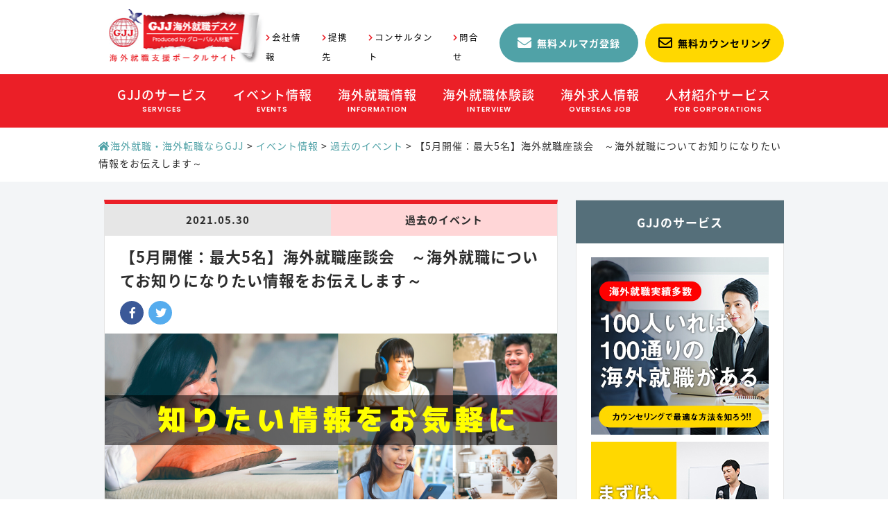

--- FILE ---
content_type: text/html; charset=UTF-8
request_url: https://www.kaigai-shushoku.com/events/past/discussion_2021_5/
body_size: 21393
content:
<!doctype html>
<html lang="ja">
<head>
  <meta charset="UTF-8">

  <title>【5月開催：最大5名】海外就職座談会　～海外就職についてお知りになりたい情報をお伝えします～ - 海外就職・海外求人ならGJJ | 就職活動だけでなく就職実現後のキャリアまでサポート</title>
  
  <!-- For Mobile -->
  <meta name="HandheldFriendly" content="True">
  <meta name="MobileOptimized" content="320">
  <meta name="viewport" content="width=device-width, initial-scale=1">
  <!-- For Mobile -->

  <!-- Others -->
  <meta http-equiv="X-UA-Compatible" content="IE=Edge">
  <meta http-equiv="cleartype" content="on">
  <!-- Others -->

  <!--// favicon //-->
  <link rel="shortcut icon" href=https://www.kaigai-shushoku.com/wp-content/themes/orig/assets/img/common/favicon.ico">
  <link rel="apple-touch-icon-precomposed" href="https://www.kaigai-shushoku.com/wp-content/themes/orig/assets/img/common/apple-touch-icon.png">

  <!--// twitter //-->
  <meta name="twitter:card" content="summary_large_image">
  <meta name="twitter:site" content="@_GJJ">

  <!--// ogp //-->
  <meta property="og:locale" content="ja_JP">
  <meta property="og:type" content="website">
  <meta property="og:title" content="【5月開催：最大5名】海外就職座談会　～海外就職についてお知りになりたい情報をお伝えします～ - 海外就職・海外求人ならGJJ | 就職活動だけでなく就職実現後のキャリアまでサポート海外就職・海外求人ならGJJ | 就職活動だけでなく就職実現後のキャリアまでサポート">
            <meta property="og:image" content="https://www.kaigai-shushoku.com/wp-content/uploads/2020/12/discussion_2021_1_EB.png">
    
  <meta property="og:description" content="ＧＪＪはクロスボーダーの就職、転職を支援する国内唯一のキャリア支援会社です。 「日本から海外へ」「海外から日本へ」「海外から海外へ」の転職について、多くの実績を作り上げてきました。 80社を超える国内外の人材エージェントとの業務提携を通じ、圧倒的な海外求人情報数を保有し 求人や就労ビザに関する情報を含めた圧倒的な海外就職に関する情報やノウハウを網羅しつつ、 あなたの可能性を最大限に引き出すキャリアコンサルティング手法で、戦略的かつ効率的な就職・転職活動をサポートします。" />
  <meta property="og:url" content="https://www.kaigai-shushoku.com/events/past/discussion_2021_5/">
  <meta property="og:site_name" content="海外就職・海外求人ならGJJ | 就職活動だけでなく就職実現後のキャリアまでサポート">

  <link rel="stylesheet" href="https://www.kaigai-shushoku.com/wp-content/themes/orig/assets/css/style.css?1580279475">
  <link href="https://use.fontawesome.com/releases/v5.0.8/css/all.css" rel="stylesheet">
  <!-- Global site tag (gtag.js) - Google Analytics -->
  <script async src="https://www.googletagmanager.com/gtag/js?id=UA-25361157-1"></script>
  <script>
    window.dataLayer = window.dataLayer || [];
    function gtag(){dataLayer.push(arguments);}
    gtag('js', new Date());

    gtag('config', 'UA-25361157-1');
  </script>

  <meta name='robots' content='index, follow, max-image-preview:large, max-snippet:-1, max-video-preview:-1' />
	<style>img:is([sizes="auto" i], [sizes^="auto," i]) { contain-intrinsic-size: 3000px 1500px }</style>
	
	<!-- This site is optimized with the Yoast SEO plugin v25.3.1 - https://yoast.com/wordpress/plugins/seo/ -->
	<link rel="canonical" href="https://www.kaigai-shushoku.com/events/past/discussion_2021_5/" />
	<meta property="og:locale" content="ja_JP" />
	<meta property="og:type" content="article" />
	<meta property="og:title" content="【5月開催：最大5名】海外就職座談会　～海外就職についてお知りになりたい情報をお伝えします～ - 海外就職・海外求人ならGJJ | 就職活動だけでなく就職実現後のキャリアまでサポート" />
	<meta property="og:url" content="https://www.kaigai-shushoku.com/events/past/discussion_2021_5/" />
	<meta property="og:site_name" content="海外就職・海外求人ならGJJ | 就職活動だけでなく就職実現後のキャリアまでサポート" />
	<meta property="article:publisher" content="https://www.facebook.com/GJJ.kaigai.shushoku.desk/" />
	<meta property="og:image" content="https://www.kaigai-shushoku.com/wp-content/uploads/2020/12/discussion_2021_1_EB.png" />
	<meta property="og:image:width" content="652" />
	<meta property="og:image:height" content="250" />
	<meta property="og:image:type" content="image/png" />
	<meta name="twitter:card" content="summary_large_image" />
	<meta name="twitter:site" content="@_GJJ" />
	<script type="application/ld+json" class="yoast-schema-graph">{"@context":"https://schema.org","@graph":[{"@type":"WebPage","@id":"https://www.kaigai-shushoku.com/events/past/discussion_2021_5/","url":"https://www.kaigai-shushoku.com/events/past/discussion_2021_5/","name":"【5月開催：最大5名】海外就職座談会　～海外就職についてお知りになりたい情報をお伝えします～ - 海外就職・海外求人ならGJJ | 就職活動だけでなく就職実現後のキャリアまでサポート","isPartOf":{"@id":"https://www.kaigai-shushoku.com/#website"},"primaryImageOfPage":{"@id":"https://www.kaigai-shushoku.com/events/past/discussion_2021_5/#primaryimage"},"image":{"@id":"https://www.kaigai-shushoku.com/events/past/discussion_2021_5/#primaryimage"},"thumbnailUrl":"https://www.kaigai-shushoku.com/wp-content/uploads/2020/12/discussion_2021_1_EB.png","datePublished":"2021-05-30T09:08:40+00:00","breadcrumb":{"@id":"https://www.kaigai-shushoku.com/events/past/discussion_2021_5/#breadcrumb"},"inLanguage":"ja","potentialAction":[{"@type":"ReadAction","target":["https://www.kaigai-shushoku.com/events/past/discussion_2021_5/"]}]},{"@type":"ImageObject","inLanguage":"ja","@id":"https://www.kaigai-shushoku.com/events/past/discussion_2021_5/#primaryimage","url":"https://www.kaigai-shushoku.com/wp-content/uploads/2020/12/discussion_2021_1_EB.png","contentUrl":"https://www.kaigai-shushoku.com/wp-content/uploads/2020/12/discussion_2021_1_EB.png","width":652,"height":250},{"@type":"BreadcrumbList","@id":"https://www.kaigai-shushoku.com/events/past/discussion_2021_5/#breadcrumb","itemListElement":[{"@type":"ListItem","position":1,"name":"Home","item":"https://www.kaigai-shushoku.com/"},{"@type":"ListItem","position":2,"name":"イベント情報","item":"https://www.kaigai-shushoku.com/events/"},{"@type":"ListItem","position":3,"name":"【5月開催：最大5名】海外就職座談会　～海外就職についてお知りになりたい情報をお伝えします～"}]},{"@type":"WebSite","@id":"https://www.kaigai-shushoku.com/#website","url":"https://www.kaigai-shushoku.com/","name":"海外就職・海外求人ならGJJ | 海外転職・その後のキャリアまでサポート","description":"ＧＪＪは海外就職、海外転職を支援する国内唯一のキャリア支援会社です。 「日本から海外へ」「海外から日本へ」「海外から海外へ」の転職について、1,200名以上の実績を作り上げてきました。 80社を超える国内外の人材エージェントとの業務提携を通じ、圧倒的な海外求人情報数を保有し 求人や就労ビザに関する情報を含めた圧倒的な海外就職に関する情報やノウハウを網羅しつつ、 あなたの可能性を最大限に引き出すキャリアコンサルティング手法で、戦略的かつ効率的な就職・転職活動をサポートします。","publisher":{"@id":"https://www.kaigai-shushoku.com/#organization"},"potentialAction":[{"@type":"SearchAction","target":{"@type":"EntryPoint","urlTemplate":"https://www.kaigai-shushoku.com/?s={search_term_string}"},"query-input":{"@type":"PropertyValueSpecification","valueRequired":true,"valueName":"search_term_string"}}],"inLanguage":"ja"},{"@type":"Organization","@id":"https://www.kaigai-shushoku.com/#organization","name":"GJJ Co., Ltd.","url":"https://www.kaigai-shushoku.com/","logo":{"@type":"ImageObject","inLanguage":"ja","@id":"https://www.kaigai-shushoku.com/#/schema/logo/image/","url":"https://www.kaigai-shushoku.com/wp-content/uploads/2020/02/62f8a41c0478452d55e0ec42b3ba1e10.jpg","contentUrl":"https://www.kaigai-shushoku.com/wp-content/uploads/2020/02/62f8a41c0478452d55e0ec42b3ba1e10.jpg","width":920,"height":269,"caption":"GJJ Co., Ltd."},"image":{"@id":"https://www.kaigai-shushoku.com/#/schema/logo/image/"},"sameAs":["https://www.facebook.com/GJJ.kaigai.shushoku.desk/","https://x.com/_GJJ","https://www.instagram.com/gjj_kaigai_shushoku/?hl=ja","https://www.youtube.com/channel/UCpQbCTcwHXlzqdbyEbflNUg?view_as=subscriber"]}]}</script>
	<!-- / Yoast SEO plugin. -->


<link rel='stylesheet' id='sbi_styles-css' href='https://www.kaigai-shushoku.com/wp-content/plugins/instagram-feed/css/sbi-styles.min.css?ver=6.7.1' type='text/css' media='all' />
<link rel='stylesheet' id='wp-block-library-css' href='https://www.kaigai-shushoku.com/wp-includes/css/dist/block-library/style.min.css?ver=6.8.3' type='text/css' media='all' />
<style id='classic-theme-styles-inline-css' type='text/css'>
/*! This file is auto-generated */
.wp-block-button__link{color:#fff;background-color:#32373c;border-radius:9999px;box-shadow:none;text-decoration:none;padding:calc(.667em + 2px) calc(1.333em + 2px);font-size:1.125em}.wp-block-file__button{background:#32373c;color:#fff;text-decoration:none}
</style>
<style id='global-styles-inline-css' type='text/css'>
:root{--wp--preset--aspect-ratio--square: 1;--wp--preset--aspect-ratio--4-3: 4/3;--wp--preset--aspect-ratio--3-4: 3/4;--wp--preset--aspect-ratio--3-2: 3/2;--wp--preset--aspect-ratio--2-3: 2/3;--wp--preset--aspect-ratio--16-9: 16/9;--wp--preset--aspect-ratio--9-16: 9/16;--wp--preset--color--black: #000000;--wp--preset--color--cyan-bluish-gray: #abb8c3;--wp--preset--color--white: #ffffff;--wp--preset--color--pale-pink: #f78da7;--wp--preset--color--vivid-red: #cf2e2e;--wp--preset--color--luminous-vivid-orange: #ff6900;--wp--preset--color--luminous-vivid-amber: #fcb900;--wp--preset--color--light-green-cyan: #7bdcb5;--wp--preset--color--vivid-green-cyan: #00d084;--wp--preset--color--pale-cyan-blue: #8ed1fc;--wp--preset--color--vivid-cyan-blue: #0693e3;--wp--preset--color--vivid-purple: #9b51e0;--wp--preset--gradient--vivid-cyan-blue-to-vivid-purple: linear-gradient(135deg,rgba(6,147,227,1) 0%,rgb(155,81,224) 100%);--wp--preset--gradient--light-green-cyan-to-vivid-green-cyan: linear-gradient(135deg,rgb(122,220,180) 0%,rgb(0,208,130) 100%);--wp--preset--gradient--luminous-vivid-amber-to-luminous-vivid-orange: linear-gradient(135deg,rgba(252,185,0,1) 0%,rgba(255,105,0,1) 100%);--wp--preset--gradient--luminous-vivid-orange-to-vivid-red: linear-gradient(135deg,rgba(255,105,0,1) 0%,rgb(207,46,46) 100%);--wp--preset--gradient--very-light-gray-to-cyan-bluish-gray: linear-gradient(135deg,rgb(238,238,238) 0%,rgb(169,184,195) 100%);--wp--preset--gradient--cool-to-warm-spectrum: linear-gradient(135deg,rgb(74,234,220) 0%,rgb(151,120,209) 20%,rgb(207,42,186) 40%,rgb(238,44,130) 60%,rgb(251,105,98) 80%,rgb(254,248,76) 100%);--wp--preset--gradient--blush-light-purple: linear-gradient(135deg,rgb(255,206,236) 0%,rgb(152,150,240) 100%);--wp--preset--gradient--blush-bordeaux: linear-gradient(135deg,rgb(254,205,165) 0%,rgb(254,45,45) 50%,rgb(107,0,62) 100%);--wp--preset--gradient--luminous-dusk: linear-gradient(135deg,rgb(255,203,112) 0%,rgb(199,81,192) 50%,rgb(65,88,208) 100%);--wp--preset--gradient--pale-ocean: linear-gradient(135deg,rgb(255,245,203) 0%,rgb(182,227,212) 50%,rgb(51,167,181) 100%);--wp--preset--gradient--electric-grass: linear-gradient(135deg,rgb(202,248,128) 0%,rgb(113,206,126) 100%);--wp--preset--gradient--midnight: linear-gradient(135deg,rgb(2,3,129) 0%,rgb(40,116,252) 100%);--wp--preset--font-size--small: 13px;--wp--preset--font-size--medium: 20px;--wp--preset--font-size--large: 36px;--wp--preset--font-size--x-large: 42px;--wp--preset--spacing--20: 0.44rem;--wp--preset--spacing--30: 0.67rem;--wp--preset--spacing--40: 1rem;--wp--preset--spacing--50: 1.5rem;--wp--preset--spacing--60: 2.25rem;--wp--preset--spacing--70: 3.38rem;--wp--preset--spacing--80: 5.06rem;--wp--preset--shadow--natural: 6px 6px 9px rgba(0, 0, 0, 0.2);--wp--preset--shadow--deep: 12px 12px 50px rgba(0, 0, 0, 0.4);--wp--preset--shadow--sharp: 6px 6px 0px rgba(0, 0, 0, 0.2);--wp--preset--shadow--outlined: 6px 6px 0px -3px rgba(255, 255, 255, 1), 6px 6px rgba(0, 0, 0, 1);--wp--preset--shadow--crisp: 6px 6px 0px rgba(0, 0, 0, 1);}:where(.is-layout-flex){gap: 0.5em;}:where(.is-layout-grid){gap: 0.5em;}body .is-layout-flex{display: flex;}.is-layout-flex{flex-wrap: wrap;align-items: center;}.is-layout-flex > :is(*, div){margin: 0;}body .is-layout-grid{display: grid;}.is-layout-grid > :is(*, div){margin: 0;}:where(.wp-block-columns.is-layout-flex){gap: 2em;}:where(.wp-block-columns.is-layout-grid){gap: 2em;}:where(.wp-block-post-template.is-layout-flex){gap: 1.25em;}:where(.wp-block-post-template.is-layout-grid){gap: 1.25em;}.has-black-color{color: var(--wp--preset--color--black) !important;}.has-cyan-bluish-gray-color{color: var(--wp--preset--color--cyan-bluish-gray) !important;}.has-white-color{color: var(--wp--preset--color--white) !important;}.has-pale-pink-color{color: var(--wp--preset--color--pale-pink) !important;}.has-vivid-red-color{color: var(--wp--preset--color--vivid-red) !important;}.has-luminous-vivid-orange-color{color: var(--wp--preset--color--luminous-vivid-orange) !important;}.has-luminous-vivid-amber-color{color: var(--wp--preset--color--luminous-vivid-amber) !important;}.has-light-green-cyan-color{color: var(--wp--preset--color--light-green-cyan) !important;}.has-vivid-green-cyan-color{color: var(--wp--preset--color--vivid-green-cyan) !important;}.has-pale-cyan-blue-color{color: var(--wp--preset--color--pale-cyan-blue) !important;}.has-vivid-cyan-blue-color{color: var(--wp--preset--color--vivid-cyan-blue) !important;}.has-vivid-purple-color{color: var(--wp--preset--color--vivid-purple) !important;}.has-black-background-color{background-color: var(--wp--preset--color--black) !important;}.has-cyan-bluish-gray-background-color{background-color: var(--wp--preset--color--cyan-bluish-gray) !important;}.has-white-background-color{background-color: var(--wp--preset--color--white) !important;}.has-pale-pink-background-color{background-color: var(--wp--preset--color--pale-pink) !important;}.has-vivid-red-background-color{background-color: var(--wp--preset--color--vivid-red) !important;}.has-luminous-vivid-orange-background-color{background-color: var(--wp--preset--color--luminous-vivid-orange) !important;}.has-luminous-vivid-amber-background-color{background-color: var(--wp--preset--color--luminous-vivid-amber) !important;}.has-light-green-cyan-background-color{background-color: var(--wp--preset--color--light-green-cyan) !important;}.has-vivid-green-cyan-background-color{background-color: var(--wp--preset--color--vivid-green-cyan) !important;}.has-pale-cyan-blue-background-color{background-color: var(--wp--preset--color--pale-cyan-blue) !important;}.has-vivid-cyan-blue-background-color{background-color: var(--wp--preset--color--vivid-cyan-blue) !important;}.has-vivid-purple-background-color{background-color: var(--wp--preset--color--vivid-purple) !important;}.has-black-border-color{border-color: var(--wp--preset--color--black) !important;}.has-cyan-bluish-gray-border-color{border-color: var(--wp--preset--color--cyan-bluish-gray) !important;}.has-white-border-color{border-color: var(--wp--preset--color--white) !important;}.has-pale-pink-border-color{border-color: var(--wp--preset--color--pale-pink) !important;}.has-vivid-red-border-color{border-color: var(--wp--preset--color--vivid-red) !important;}.has-luminous-vivid-orange-border-color{border-color: var(--wp--preset--color--luminous-vivid-orange) !important;}.has-luminous-vivid-amber-border-color{border-color: var(--wp--preset--color--luminous-vivid-amber) !important;}.has-light-green-cyan-border-color{border-color: var(--wp--preset--color--light-green-cyan) !important;}.has-vivid-green-cyan-border-color{border-color: var(--wp--preset--color--vivid-green-cyan) !important;}.has-pale-cyan-blue-border-color{border-color: var(--wp--preset--color--pale-cyan-blue) !important;}.has-vivid-cyan-blue-border-color{border-color: var(--wp--preset--color--vivid-cyan-blue) !important;}.has-vivid-purple-border-color{border-color: var(--wp--preset--color--vivid-purple) !important;}.has-vivid-cyan-blue-to-vivid-purple-gradient-background{background: var(--wp--preset--gradient--vivid-cyan-blue-to-vivid-purple) !important;}.has-light-green-cyan-to-vivid-green-cyan-gradient-background{background: var(--wp--preset--gradient--light-green-cyan-to-vivid-green-cyan) !important;}.has-luminous-vivid-amber-to-luminous-vivid-orange-gradient-background{background: var(--wp--preset--gradient--luminous-vivid-amber-to-luminous-vivid-orange) !important;}.has-luminous-vivid-orange-to-vivid-red-gradient-background{background: var(--wp--preset--gradient--luminous-vivid-orange-to-vivid-red) !important;}.has-very-light-gray-to-cyan-bluish-gray-gradient-background{background: var(--wp--preset--gradient--very-light-gray-to-cyan-bluish-gray) !important;}.has-cool-to-warm-spectrum-gradient-background{background: var(--wp--preset--gradient--cool-to-warm-spectrum) !important;}.has-blush-light-purple-gradient-background{background: var(--wp--preset--gradient--blush-light-purple) !important;}.has-blush-bordeaux-gradient-background{background: var(--wp--preset--gradient--blush-bordeaux) !important;}.has-luminous-dusk-gradient-background{background: var(--wp--preset--gradient--luminous-dusk) !important;}.has-pale-ocean-gradient-background{background: var(--wp--preset--gradient--pale-ocean) !important;}.has-electric-grass-gradient-background{background: var(--wp--preset--gradient--electric-grass) !important;}.has-midnight-gradient-background{background: var(--wp--preset--gradient--midnight) !important;}.has-small-font-size{font-size: var(--wp--preset--font-size--small) !important;}.has-medium-font-size{font-size: var(--wp--preset--font-size--medium) !important;}.has-large-font-size{font-size: var(--wp--preset--font-size--large) !important;}.has-x-large-font-size{font-size: var(--wp--preset--font-size--x-large) !important;}
:where(.wp-block-post-template.is-layout-flex){gap: 1.25em;}:where(.wp-block-post-template.is-layout-grid){gap: 1.25em;}
:where(.wp-block-columns.is-layout-flex){gap: 2em;}:where(.wp-block-columns.is-layout-grid){gap: 2em;}
:root :where(.wp-block-pullquote){font-size: 1.5em;line-height: 1.6;}
</style>
<link rel='stylesheet' id='ctf_styles-css' href='https://www.kaigai-shushoku.com/wp-content/plugins/custom-twitter-feeds/css/ctf-styles.min.css?ver=2.2.5' type='text/css' media='all' />
<link rel='shortlink' href='https://www.kaigai-shushoku.com/?p=51684' />
<style type="text/css"></style><script type="text/javascript"></script><link rel="icon" href="https://www.kaigai-shushoku.com/wp-content/uploads/2022/07/cropped-b2c1da1a271aaeb10d258dcbb2a1c106-32x32.png" sizes="32x32" />
<link rel="icon" href="https://www.kaigai-shushoku.com/wp-content/uploads/2022/07/cropped-b2c1da1a271aaeb10d258dcbb2a1c106-192x192.png" sizes="192x192" />
<link rel="apple-touch-icon" href="https://www.kaigai-shushoku.com/wp-content/uploads/2022/07/cropped-b2c1da1a271aaeb10d258dcbb2a1c106-180x180.png" />
<meta name="msapplication-TileImage" content="https://www.kaigai-shushoku.com/wp-content/uploads/2022/07/cropped-b2c1da1a271aaeb10d258dcbb2a1c106-270x270.png" />
</head>

<body id="body" class="body">

<header id="header" class="header">
  <div id="header-inner" class="header__inner">
    <div class="header-primary">
      <div class="header-logo">
        <a href="https://www.kaigai-shushoku.com/" class="header-logo__link">
          <img src="https://www.kaigai-shushoku.com/wp-content/themes/orig/assets/img/common/header-logo.png" alt="" class="header-logo__item">
        </a>
      </div>
      <ul class="header-subnav">
        <li class="header-subnav__item">
          <a href="https://www.kaigai-shushoku.com/company" class="header-subnav__link">会社情報</a>
        </li>
        <li class="header-subnav__item">
          <a href="https://www.kaigai-shushoku.com/agents" class="header-subnav__link">提携先</a>
        </li>
        <li class="header-subnav__item">
          <a href="https://www.kaigai-shushoku.com/consultant-member" class="header-subnav__link">コンサルタント</a>
        </li>
        <li class="header-subnav__item">
          <a href="https://www.kaigai-shushoku.com/inquiry/" class="header-subnav__link">問合せ</a>
        </li>
      </ul>

      <div class="header-btn-counseling">
        <a href="https://www.kaigai-shushoku.com/mail-magazine/"
           class="header-btn-counseling__link header-btn-counseling__link--green">無料メルマガ登録</a>
        <a href="https://www.kaigai-shushoku.com/service/counseling/" class="header-btn-counseling__link">無料カウンセリング</a>
      </div>
    </div>
    <div class="header-secondary">
      <nav id="mobile-nav" class="global-nav menu">
        <div id="mobile-nav-btn" class="mobile-nav-btn"></div>
        <ul class="global-nav__lists menu">

          <li class="global-nav__item">
            <a href="https://www.kaigai-shushoku.com/service" class="global-nav__link">
              <span class="global-nav__name-ja">GJJのサービス</span>
              <span class="global-nav__name-en">SERVICES</span>
            </a>
            <span class="js-toggle-accordion mobile-btn-header-accordion"></span>
            <ul class="global-nav-child global-nav-child--nav2">
              <li>
                <ul class="global-nav-child__lists">
                  <li class="global-nav-child__item">
                    <a href="https://www.kaigai-shushoku.com/service/counseling" class="global-nav-child__link">海外就職カウンセリング</a>
                  </li>
                  <li class="global-nav-child__item">
                    <a href="https://www.kaigai-shushoku.com/service/basic-seminar" class="global-nav-child__link">はじめての海外就職セミナー</a>
                  </li>
                  <li class="global-nav-child__item">
                    <a href="https://www.kaigai-shushoku.com/service/carrier_support" class="global-nav-child__link">キャリアサポートプラン</a>
                  </li>
                  <li class="global-nav-child__item">
                    <a href="https://www.kaigai-shushoku.com/service/preparation-seminar"
                       class="global-nav-child__link">海外就職準備セミナー</a>
                  </li>
				  <li class="global-nav-child__item">
                    <a href="https://www.kaigai-shushoku.com/service/career_passport_ai"
                       class="global-nav-child__link">キャリアパスポートAI</a>
                  </li>
                </ul>
              </li>
            </ul>
          </li>

          <li class="global-nav__item">
            <a href="https://www.kaigai-shushoku.com/events" class="global-nav__link">
              <span class="global-nav__name-ja">イベント情報</span>
              <span class="global-nav__name-en">EVENTS</span>
            </a>
            <span class="js-toggle-accordion mobile-btn-header-accordion"></span>
            <ul class="global-nav-child global-nav-child--nav2">
              <li>
                <ul class="global-nav-child__lists">
                  <li class="global-nav-child__item">
                    <a href="https://www.kaigai-shushoku.com/events/upcoming" class="global-nav-child__link">参加受付中のイベント一覧</a>
                  </li>
                  <li class="global-nav-child__item">
                    <a href="https://www.kaigai-shushoku.com/events/past" class="global-nav-child__link">過去のイベント一覧</a>
                  </li>
                </ul>
              </li>
            </ul>
          </li>

          <li class="global-nav__item">
            <a href="https://www.kaigai-shushoku.com/information" class="global-nav__link">
              <span class="global-nav__name-ja">海外就職情報</span>
              <span class="global-nav__name-en">INFORMATION</span>
            </a>
            <span class="js-toggle-accordion mobile-btn-header-accordion"></span>
            <ul class="global-nav-child  global-nav-child--nav2">
              <li>
                <ul>
                  <li class="global-nav-child__item">
                    <a href="/information/usa/" class="global-nav-child__link">アメリカの就職情報</a>
                  </li>
                  <li class="global-nav-child__item">
                    <a href="/information/canada/" class="global-nav-child__link">カナダの就職情報</a>
                  </li>
 <li class="global-nav-child__item">
                    <a href="/information/mexico/" class="global-nav-child__link">メキシコの就職情報</a>
                  </li>
                  <li class="global-nav-child__item">
                    <a href="/information/singapore/" class="global-nav-child__link">シンガポールの就職情報</a>
                  </li>
                  <li class="global-nav-child__item">
                    <a href="/information/malaysia/" class="global-nav-child__link">マレーシアの就職情報</a>
                  </li>
                  <li class="global-nav-child__item">
                    <a href="/information/thailand/" class="global-nav-child__link">タイの就職情報</a>
                  </li>
                  <li class="global-nav-child__item">
                    <a href="/information/vietnam/" class="global-nav-child__link">ベトナムの就職情報</a>
                  </li>
                  <li class="global-nav-child__item">
                    <a href="/information/indonesia/" class="global-nav-child__link">インドネシアの就職情報</a>
                  </li>
                  <li class="global-nav-child__item">
                    <a href="/information/india/" class="global-nav-child__link">インドの就職情報</a>
                  </li>
                  <li class="global-nav-child__item">
                    <a href="/information/china/" class="global-nav-child__link">中国の就職情報</a>
                  </li>
                  <li class="global-nav-child__item">
                    <a href="/information/hong-kong/" class="global-nav-child__link">香港の就職情報</a>
                  </li>
                </ul>
              </li>
            </ul>
          </li>


          <li class="global-nav__item">
            <a href="https://www.kaigai-shushoku.com/interview" class="global-nav__link global-nav__link">
              <span class="global-nav__name-ja">海外就職体験談</span>
              <span class="global-nav__name-en">INTERVIEW</span>
            </a>
            <span class="js-toggle-accordion mobile-btn-header-accordion"></span>
            <ul class="global-nav-child global-nav-child--nav2">
              <li>
                <ul class="global-nav-child__lists">
                  <li class="global-nav-child__item">
                    <a href="https://www.kaigai-shushoku.com/interview/after" class="global-nav-child__link">海外就職その後の体験談</a>
                  </li>
                  <li class="global-nav-child__item">
                    <a href="https://www.kaigai-shushoku.com/interview/singapore" class="global-nav-child__link">シンガポール就職の体験談</a>
                  </li>
                  <li class="global-nav-child__item">
                    <a href="https://www.kaigai-shushoku.com/interview/malaysia" class="global-nav-child__link">マレーシア就職の体験談</a>
                  </li>
                  <li class="global-nav-child__item">
                    <a href="https://www.kaigai-shushoku.com/interview/thailand" class="global-nav-child__link">タイ就職の体験談</a>
                  </li>
                  <li class="global-nav-child__item">
                    <a href="https://www.kaigai-shushoku.com/interview/vietnam" class="global-nav-child__link">ベトナム就職の体験談</a>
                  </li>
                  <li class="global-nav-child__item">
                    <a href="https://www.kaigai-shushoku.com/interview/indonesia" class="global-nav-child__link">インドネシア就職の体験談</a>
                  </li>
                  <li class="global-nav-child__item">
                    <a href="https://www.kaigai-shushoku.com/interview/india" class="global-nav-child__link">インド就職の体験談</a>
                  </li>
                  <li class="global-nav-child__item">
                    <a href="https://www.kaigai-shushoku.com/interview/philippines" class="global-nav-child__link">フィリピン就職の体験談</a>
                  </li>
                  <li class="global-nav-child__item">
                    <a href="https://www.kaigai-shushoku.com/interview/myanmar" class="global-nav-child__link">ミャンマー就職の体験談</a>
                  </li>
                  <li class="global-nav-child__item">
                    <a href="https://www.kaigai-shushoku.com/interview/hong-kong" class="global-nav-child__link">香港就職の体験談</a>
                  </li>
                  <li class="global-nav-child__item">
                    <a href="https://www.kaigai-shushoku.com/interview/china" class="global-nav-child__link">中国就職の体験談</a>
                  </li>
                  <li class="global-nav-child__item">
                    <a href="https://www.kaigai-shushoku.com/interview/taiwan" class="global-nav-child__link">台湾就職の体験談</a>
                  </li>
                  <li class="global-nav-child__item">
                    <a href="https://www.kaigai-shushoku.com/interview/europe-usa" class="global-nav-child__link">欧米諸国就職の体験談</a>
                  </li>
                  <li class="global-nav-child__item">
                    <a href="https://www.kaigai-shushoku.com/interview/others" class="global-nav-child__link">その他の国の就職の体験談</a>
                  </li>
                </ul>
              </li>
            </ul>
          </li>

          <li class="global-nav__item">
            <a href="https://www.kaigai-shushoku.com/jobs" class="global-nav__link">
              <span class="global-nav__name-ja">海外求人情報</span>
              <span class="global-nav__name-en">OVERSEAS JOB</span>
            </a>
            <span class="js-toggle-accordion mobile-btn-header-accordion"></span>
            <ul class="global-nav-child global-nav-child--nav1">
              <li>
                <ul class="global-nav-child__lists">
                  <li class="global-nav-child__title">国別海外求人情報</li>

                  
                  <li class="global-nav-child__item">
                    <a href="https://www.kaigai-shushoku.com/jobs/singapore/" class="global-nav-child__link">シンガポールの求人</a>
                  </li>
                  <li class="global-nav-child__item">
                    <a href="https://www.kaigai-shushoku.com/jobs/malaysia/" class="global-nav-child__link">マレーシアの求人</a>
                  </li>
                  <li class="global-nav-child__item">
                    <a href="https://www.kaigai-shushoku.com/jobs/thailand/" class="global-nav-child__link">タイの求人</a>
                  </li>
                  <li class="global-nav-child__item">
                    <a href="https://www.kaigai-shushoku.com/jobs/vietnam/" class="global-nav-child__link">ベトナムの求人</a>
                  </li>
                  <li class="global-nav-child__item">
                    <a href="https://www.kaigai-shushoku.com/jobs/indonesia/" class="global-nav-child__link">インドネシアの求人</a>
                  </li>
                  <li class="global-nav-child__item">
                    <a href="https://www.kaigai-shushoku.com/jobs/india/" class="global-nav-child__link">インドの求人</a>
                  </li>
                  <li class="global-nav-child__item">
                    <a href="https://www.kaigai-shushoku.com/jobs/philippines" class="global-nav-child__link">フィリピンの求人</a>
                  </li>
                  <li class="global-nav-child__item">
                    <a href="https://www.kaigai-shushoku.com/jobs/cambodia/" class="global-nav-child__link">カンボジアの求人</a>
                  </li>
                  <li class="global-nav-child__item">
                    <a href="https://www.kaigai-shushoku.com/jobs/myanmar/" class="global-nav-child__link">ミャンマーの求人</a>
                  </li>
                  <li class="global-nav-child__item">
                    <a href="https://www.kaigai-shushoku.com/jobs/china/" class="global-nav-child__link">中国の求人</a>
                  </li>
                  <li class="global-nav-child__item">
                    <a href="https://www.kaigai-shushoku.com/jobs/taiwan/" class="global-nav-child__link">台湾の求人</a>
                  </li>
                  <li class="global-nav-child__item">
                    <a href="https://www.kaigai-shushoku.com/jobs/hong-kong" class="global-nav-child__link">香港の求人</a>
                  </li>
                  <li class="global-nav-child__item">
                    <a href="https://www.kaigai-shushoku.com/jobs/europe-usa" class="global-nav-child__link">欧米諸国の求人</a>
                  </li>
                  <li class="global-nav-child__item">
                    <a href="https://www.kaigai-shushoku.com/jobs/asean/" class="global-nav-child__link">アジア複数国の求人</a>
                  </li>
                  <li class="global-nav-child__item">
                    <a href="https://www.kaigai-shushoku.com/jobs/others" class="global-nav-child__link">その他の国の求人</a></li>
                  <li class="global-nav-child__item">
                    <a href="https://www.kaigai-shushoku.com/jobs/japan" class="global-nav-child__link">国内グローバル案件の求人</a>
                  </li>
                </ul>

                <ul class="global-nav-child__lists">
                  <li class="global-nav-child__title">業種別海外求人情報</li>
                  <li class="global-nav-child__item">
                    <a href="https://www.kaigai-shushoku.com/jobs-industry/maker" class="global-nav-child__link">メーカーの求人</a>
                  </li>
                  <li class="global-nav-child__item">
                    <a href="https://www.kaigai-shushoku.com/jobs-industry/logistics" class="global-nav-child__link">物流の求人</a>
                  </li>
                  <li class="global-nav-child__item">
                    <a href="https://www.kaigai-shushoku.com/jobs-industry/financial-consulting" class="global-nav-child__link">金融・保険・コンサルティングの求人</a>
                  </li>
                  <li class="global-nav-child__item">
                    <a href="https://www.kaigai-shushoku.com/jobs-industry/it" class="global-nav-child__link">IT・通信の求人</a>
                  </li>
                  <li class="global-nav-child__item">
                    <a href="https://www.kaigai-shushoku.com/jobs-industry/media" class="global-nav-child__link">WEB・広告・マスコミの求人</a>
                  </li>
                  <li class="global-nav-child__item">
                    <a href="https://www.kaigai-shushoku.com/jobs-industry/real-estate" class="global-nav-child__link">不動産の求人</a>
                  </li>
                  <li class="global-nav-child__item">
                    <a href="https://www.kaigai-shushoku.com/jobs-industry/hr-service"
                       class="global-nav-child__link">人材サービスの求人</a>
                  </li>
                  <li class="global-nav-child__item">
                    <a href="https://www.kaigai-shushoku.com/jobs-industry/healthcare" class="global-nav-child__link">医療・ヘルスケアの求人</a>
                  </li>
                  <li class="global-nav-child__item">
                    <a href="https://www.kaigai-shushoku.com/jobs-industry/trading" class="global-nav-child__link">商社・卸売の求人</a>
                  </li>
                  <li class="global-nav-child__item">
                    <a href="https://www.kaigai-shushoku.com/jobs-industry/building" class="global-nav-child__link">建築・設備の求人</a>
                  </li>
                  <li class="global-nav-child__item">
                    <a href="https://www.kaigai-shushoku.com/jobs-industry/education" class="global-nav-child__link">教育サービスの求人</a>
                  </li>
                  <li class="global-nav-child__item">
                    <a href="https://www.kaigai-shushoku.com/jobs-industry/travel" class="global-nav-child__link">旅行・ホテルの求人</a>
                  </li>
                  <li class="global-nav-child__item">
                    <a href="https://www.kaigai-shushoku.com/jobs-industry/sale-retail" class="global-nav-child__link">販売・小売の求人</a>
                  </li>
                  <li class="global-nav-child__item">
                    <a href="https://www.kaigai-shushoku.com/jobs-industry/restrant‐service" class="global-nav-child__link">飲食・レジャー・サービスの求人</a>
                  </li>
                  <li class="global-nav-child__item">
                    <a href="https://www.kaigai-shushoku.com/jobs-industry/others" class="global-nav-child__link">その他の業種の求人</a>
                  </li>
                </ul>
                <ul class="global-nav-child__lists">
                  <li class="global-nav-child__title">職種別海外求人情報</li>

                  
                  <li class="global-nav-child__item">
                    <a href="https://www.kaigai-shushoku.com/jobs-category/sales-marketing" class="global-nav-child__link">営業・販売・マーケティングの求人</a>
                  </li>
                  <li class="global-nav-child__item">
                    <a href="https://www.kaigai-shushoku.com/jobs-category/management"
                       class="global-nav-child__link">経営管理・マネジメントの求人</a>
                  </li>
                  <li class="global-nav-child__item">
                    <a href="https://www.kaigai-shushoku.com/jobs-category/engineer" class="global-nav-child__link">エンジニアの求人</a>
                  </li>
                  <li class="global-nav-child__item">
                    <a href="https://www.kaigai-shushoku.com/jobs-category/secretary" class="global-nav-child__link">秘書・事務の求人</a>
                  </li>
                  <li class="global-nav-child__item">
                    <a href="https://www.kaigai-shushoku.com/jobs-category/purchasing"
                       class="global-nav-child__link">生産管理・品質管理・購買の求人</a>
                  </li>
                  <li class="global-nav-child__item">
                    <a href="https://www.kaigai-shushoku.com/jobs-category/human-resources" class="global-nav-child__link">総務・人事の求人</a>
                  </li>
                  <li class="global-nav-child__item">
                    <a href="https://www.kaigai-shushoku.com/jobs-category/accounting" class="global-nav-child__link">経理・財務の求人</a>
                  </li>
                  <li class="global-nav-child__item">
                    <a href="https://www.kaigai-shushoku.com/jobs-category/translation" class="global-nav-child__link">翻訳・通訳の求人</a>
                  </li>
                  <li class="global-nav-child__item">
                    <a href="https://www.kaigai-shushoku.com/jobs-category/others" class="global-nav-child__link">その他の職種の求人</a>
                  </li>
                </ul>

              </li>
            </ul>
          </li>

          <li class="global-nav__item">
            <a href="https://www.kaigai-shushoku.com/for-corporations" class="global-nav__link global-nav__link--no-child">
              <span class="global-nav__name-ja">人材紹介サービス</span>
              <span class="global-nav__name-en">FOR CORPORATIONS</span>
            </a>
          </li>
          <li class="global-nav__item global-nav__item--sp">
            <a href="https://www.kaigai-shushoku.com/company" class="global-nav__link global-nav__link--no-child">
              <span class="global-nav__name-ja">会社情報</span>
              <span class="global-nav__name-en">COMPANY</span>
            </a>
          </li>
          <li class="global-nav__item global-nav__item--sp">
            <a href="https://www.kaigai-shushoku.com/consultant-member/" class="global-nav__link global-nav__link--no-child">
              <span class="global-nav__name-ja">GJJコンサルタント紹介</span>
              <span class="global-nav__name-en">consultant-member</span>
            </a>
          </li>
          <li class="global-nav__item global-nav__item--sp">
            <a href="https://www.kaigai-shushoku.com/mail-magazine/"
               class="header-btn-counseling__link header-btn-counseling__link--green">無料メルマガ登録</a>
          </li>
          <li class="global-nav__item global-nav__item--last global-nav__item--sp">
            <a href="https://www.kaigai-shushoku.com/service/counseling/" class="header-btn-counseling__link">無料カウンセリング</a>
          </li>
        </ul>
    </div>
    <div class="header-tertiary">
      <ul class="mobile-header-nav">
        <li class="mobile-header-nav__item">
          <a href="https://www.kaigai-shushoku.com/service" class="mobile-header-nav__link">GJJの<br>サービス</a>
        </li>
        <li class="mobile-header-nav__item">
          <a href="https://www.kaigai-shushoku.com/events" class="mobile-header-nav__link">イベント<br>情報</a>
        </li>
        <li class="mobile-header-nav__item">
          <a href="https://www.kaigai-shushoku.com/information" class="mobile-header-nav__link">海外就職<br>情報</a>
        </li>
        <li class="mobile-header-nav__item">
          <a href="https://www.kaigai-shushoku.com/jobs" class="mobile-header-nav__link">海外求人<br>情報</a>
        </li>
      </ul>
    </div>
    </nav>
  </div>
</header>


<div class="breadcrumb" typeof="BreadcrumbList" vocab="http://schema.org/">
  <!-- Breadcrumb NavXT 7.4.1 -->
<span property="itemListElement" typeof="ListItem"><a property="item" typeof="WebPage" title="海外就職・海外求人ならGJJ | 就職活動だけでなく就職実現後のキャリアまでサポートへ移動" href="https://www.kaigai-shushoku.com" class="home"><span property="name"><i class="fas fa-home"></i>海外就職・海外転職ならGJJ</span></a><meta property="position" content="1"></span> &gt; <span property="itemListElement" typeof="ListItem"><a property="item" typeof="WebPage" title="イベント情報へ移動" href="https://www.kaigai-shushoku.com/events/" class="archive post-events-archive"><span property="name">イベント情報</span></a><meta property="position" content="2"></span> &gt; <span property="itemListElement" typeof="ListItem"><a property="item" typeof="WebPage" title="Go to the 過去のイベント カテゴリ archives." href="https://www.kaigai-shushoku.com/events/past/" class="taxonomy events_category"><span property="name">過去のイベント</span></a><meta property="position" content="3"></span> &gt; <span property="itemListElement" typeof="ListItem"><span property="name">【5月開催：最大5名】海外就職座談会　～海外就職についてお知りになりたい情報をお伝えします～</span><meta property="position" content="4"></span></div>

<div class="main">
  <div class="content-wrap">
    <div class="content">
        <main class="page-content" role="main">

    <div class="post-meta">
              <time class="post-meta__date" datetime="2021-05-30">
          2021.05.30        </time>
      
              <div class="post-meta__category post-meta__category--past">
          過去のイベント        </div>
          </div>

    <h1 class="post-title">【5月開催：最大5名】海外就職座談会　～海外就職についてお知りになりたい情報をお伝えします～</h1>

    <div class="post-social">
      <a href="https://www.facebook.com/share.php?u=https://www.kaigai-shushoku.com/events/past/discussion_2021_5/&t=【5月開催：最大5名】海外就職座談会　～海外就職についてお知りになりたい情報をお伝えします～"
         onclick="window.open(encodeURI(decodeURI(this.href)), 'fbwindow', 'width=650, height=470, personalbar=0, toolbar=0, scrollbars=1, sizable=1');return false;"
         rel="nofollow"
         target="_blank"
         class="post-social__item post-social__item--fb">
        <i class="fab fa-facebook-f"></i>
      </a>
      <a href="https://twitter.com/intent/tweet?text=【5月開催：最大5名】海外就職座談会　～海外就職についてお知りになりたい情報をお伝えします～ %7C 海外就職・海外転職ならGJJ&url=https://www.kaigai-shushoku.com/events/past/discussion_2021_5/&related=_GJJ"
         class="post-social__item post-social__item--tw"
         target="_blank"
         rel="nofollow">
        <i class="fab fa-twitter"></i>
      </a>
    </div>

        <div class="section-header">
              <div class="section-header__img"><img src="https://www.kaigai-shushoku.com/wp-content/uploads/2020/12/discussion_2021_1_EB.png" alt=""></div>              <div class="section-header__desc">このイベントは、海外就職について素朴な疑問や不安をお持ちの方や、<br />
現地情報や就職状況など、皆さんがお知りになりたい情報を座談会形式でざっくばらんにお話します。<br />
<br />
海外就職についての気になる点や不安な点はもちろん、<br />
各国の情報など気楽にお尋ねいただける機会です。<br />
<br />
最大5名までの少人数で行い、どんなお話しも気軽にできるお話しできるように<br />
匿名参加でもOK!!  カメラオフでもOK!! にてご参加いただけます。<br />
<br />
これまで開催しています、海外就職関連のセミナーとはひと味違ったこの企画、<br />
ご興味ある方はお気軽にご参加ください。</div>    </div>

          <section id="menu-1" class="section-content">
        <h2 class="section-content__title">参加対象者</h2>                  <div class="section-content__desc">海外就職に興味のあるすべての方（学生の参加もOKです!!)<br />
※オンラインイベントとなりますので、インターネット環境を整えご参加ください。（PC、スマホ、タブレットいずれからもアクセス可能です）<br />
※Zoomを利用します。</div>        
      </section>
            <section id="menu-2" class="section-content">
        <h2 class="section-content__title">開催概要</h2>                  <div class="section-content__desc"><div class="table"><br />
<div class="table__cell table__cell--title">イベント名</div><br />
<div class="table__cell">海外就職座談会　～海外就職についてお知りになりたい情報をお伝えします～</div><br />
<div class="table__cell table__cell--title">詳細日時</div><br />
<div class="table__cell"><span>・5月9日(日)日本時間19：00～20：00<br>・5月19日(水)日本時間19：00～20：00<br>・5月30日(日)日本時間15：00～16：00<br></div><br />
<div class="table__cell table__cell--title">参加定員数</div><br />
<div class="table__cell"><span>各回最大5名まで</div><br />
<div class="table__cell table__cell--title">参加費</div><br />
<div class="table__cell">無料</div><br />
<br />
</div></div>        
      </section>
            <section id="menu-3" class="section-content">
        <h2 class="section-content__title">ナビゲーター</h2>                  <div class="section-content__desc"><div class="author-profile"><div class="author-profile__content" style="font-size:90%; line-height:150%"><div class="author-profile__name">GJJ キャリアコンサルタント 田村 貴志</div><div class="author-profile__desc">メーカー勤務後、代表の田村さつきと共に人材ビジネス立ち上げに参画。<br>厚生労働省委託事業「就職支援事業」にて就職支援に携わり、キャリアカウンセリング延べ 15,000 人の実績を持つ。<br>2010年9月グローバル人材塾®へ参画し、延べ700名の海外就職を支援。</div></div><div class="author-profile__img"><img src="/wp-content/uploads/2019/07/GJJ-Takashi1.jpg" alt="Takashi" width="160" height="150"></div></div></div>        
      </section>
      
    
    
    
          <div class="post-social">
        <a href="https://www.facebook.com/sharer/sharer.php?u=https://www.kaigai-shushoku.com/events/past/discussion_2021_5/"
           onclick="window.open(encodeURI(decodeURI(this.href)), 'fbwindow', 'width=650, height=470, personalbar=0, toolbar=0, scrollbars=1, sizable=1');return false;"
           rel="nofollow"
           target="_blank"
           class="post-social__item post-social__item--fb">
          <i class="fab fa-facebook-f"></i>
        </a>
        <a href="https://twitter.com/intent/tweet?text=【5月開催：最大5名】海外就職座談会　～海外就職についてお知りになりたい情報をお伝えします～ %7C 海外就職・海外転職ならGJJ&url=https://www.kaigai-shushoku.com/events/past/discussion_2021_5/&related=_GJJ"
           class="post-social__item post-social__item--tw"
           target="_blank"
           rel="nofollow">
          <i class="fab fa-twitter"></i>
        </a>
      </div>

      <div class="page-link">
                  <span class="btn-page-link btn-page-link--disable">本イベントは終了しました</span>
              </div>
      </main>


  <div class="page-content">
    <h3 class="page-content__title">こんな体験談もおすすめ！</h3>
    <span class="page-content__title-en">Others</span>
    <div class="posts">
      <article class="posts__item">
  <a class="posts__link" href="https://www.kaigai-shushoku.com/interview/after/england_ys29/">
    <div class="posts__thumb"><img width="273" height="107" src="https://www.kaigai-shushoku.com/wp-content/uploads/2025/07/england_ys29-273x107.png"  alt="" decoding="async" /></div>
    <div class="posts__content">

      
              <span class="posts__category posts__category--after">海外就職その後の体験談</span>
      
      <h3 class="posts__title">『20代でアジア・ヨーロッパ２カ国での法人営業を経験』イギリス・ロンドン在住2年 Y.Sさん 29歳</h3>

          </div>
  </a>
</article>
<article class="posts__item">
  <a class="posts__link" href="https://www.kaigai-shushoku.com/interview/after/nederland_rs30/">
    <div class="posts__thumb"><img width="273" height="107" src="https://www.kaigai-shushoku.com/wp-content/uploads/2025/07/nederland_rs30-273x107.png"  alt="" decoding="async" /></div>
    <div class="posts__content">

      
              <span class="posts__category posts__category--after">海外就職その後の体験談</span>
      
      <h3 class="posts__title">『人生一度きり、とことんやりたいことにチャレンジ！』オランダ：アムステルダム在住3年 R.S.さん30歳</h3>

          </div>
  </a>
</article>
<article class="posts__item">
  <a class="posts__link" href="https://www.kaigai-shushoku.com/interview/indonesia/ph27/">
    <div class="posts__thumb"><img width="273" height="107" src="https://www.kaigai-shushoku.com/wp-content/uploads/2025/07/ph27-273x107.png"  alt="" decoding="async" /></div>
    <div class="posts__content">

      
              <span class="posts__category posts__category--indonesia">インドネシア就職体験談</span>
      
      <h3 class="posts__title">『バリ島で生きるという直感を信じて』インドネシア就職を実現したP.Hさん27歳</h3>

          </div>
  </a>
</article>
    </div>
  </div>

  <div class="page-content">
    <h3 class="page-content__title">海外就職イベント情報</h3>
    <span class="page-content__title-en">EVENT INFORMATION</span>
    <div class="posts">
      <article class="posts__item">
  <a class="posts__link" href="https://www.kaigai-shushoku.com/events/upcoming/zen-global-career-retreat/">
    <div class="posts__thumb"><img width="273" height="107" src="https://www.kaigai-shushoku.com/wp-content/uploads/2026/01/zen-global-career-retreat_EB-273x107.png"  alt="" decoding="async" loading="lazy" /></div>
    <div class="posts__content">

              <time class="posts__date" datetime="2026-04-18">
          2026.04.18        </time>
      
      
      <h3 class="posts__title">Zen Global Career Retreat ― 自分基準で、キャリアを再設計する2日間―</h3>

          </div>
  </a>
</article>
<article class="posts__item">
  <a class="posts__link" href="https://www.kaigai-shushoku.com/events/upcoming/special_2026_2_11/">
    <div class="posts__thumb"><img width="273" height="107" src="https://www.kaigai-shushoku.com/wp-content/uploads/2026/01/special_2026_2_11_EB-273x107.png"  alt="" decoding="async" loading="lazy" /></div>
    <div class="posts__content">

              <time class="posts__date" datetime="2026-02-11">
          2026.02.11        </time>
      
      
      <h3 class="posts__title">【現地最新レポート】 インドの現場で確信した「日本人であること」が強みになる瞬間 〜インド15,000人規模のアニメイベントと、現地エージェント訪問から見えた インド現地採用・海外就職の「いま」と「これから」〜</h3>

          </div>
  </a>
</article>
<article class="posts__item">
  <a class="posts__link" href="https://www.kaigai-shushoku.com/events/upcoming/basic-seminar_2026/">
    <div class="posts__thumb"><img width="273" height="107" src="https://www.kaigai-shushoku.com/wp-content/uploads/2025/11/basic-seminar_EB-1-273x107.png"  alt="" decoding="async" loading="lazy" /></div>
    <div class="posts__content">

              <time class="posts__date" datetime="2026-01-24">
          2026.01.24        </time>
      
      
      <h3 class="posts__title">はじめての海外就職セミナー～常に最新の海外就職情報をお届けしています～</h3>

          </div>
  </a>
</article>
    </div>
    <div class="page-link">
      <a href="https://www.kaigai-shushoku.com/events" class="btn-page-link">イベント一覧へ</a>
    </div>
  </div>

    </div>

    <div class="sidebar">
  <h2 class="sidebar__title">GJJのサービス</h2>
  <div class="sidebar__content">
    <ul class="sidebar-banner-lists">
      <li class="sidebar-banner-lists__item">
        <a href="https://www.kaigai-shushoku.com/counseling_right"><img src="/wp-content/uploads/2018/06/sidebanner_counseling.jpg" alt="海外就職カウンセリング"></a>
      </li>
      <li class="sidebar-banner-lists__item">
        <a href="https://www.kaigai-shushoku.com/basic-seminar_rIght"><img src="/wp-content/uploads/2018/06/sidebanner_basic-seminar.jpg" alt="はじめての海外就職セミナー"></a>
      </li>
       <li class="sidebar-banner-lists__item">
        <a href="https://www.kaigai-shushoku.com/tlmb"><img src="/wp-content/uploads/2024/11/career_passport_ai_light.png" alt="キャリアパスポートAI"></a>
      </li>      
      <li class="sidebar-banner-lists__item">
        <a href="https://www.kaigai-shushoku.com/xkcj"><img src="/wp-content/uploads/2025/02/career_passport_ai_students_right.png" alt="学生向けキャリアパスポートAI"></a>
      </li>
       <li class="sidebar-banner-lists__item">
        <a href="https://www.kaigai-shushoku.com/6hki"><img src="/wp-content/uploads/2025/12/global-second-career_RB1.png" alt="グローバル・セカンドキャリア"></a>
      </li>
     <li class="sidebar-banner-lists__item">
        <a href="https://www.kaigai-shushoku.com/o4t0"><img src="/wp-content/uploads/2024/04/comet-rogo_SB.png"target="_blank"</a>
      </li>
    </ul>
   <div class="sidebar-page-link">
      <a href="/wp/service/" class="btn-page-link btn-page-link--sidebar">GJJのサービス一覧へ</a>
    </div>
  </div>

  <h2 class="sidebar__title">求人情報を検索する</h2>
<div class="sidebar__content">
  <form role="search" method="get" action="https://www.kaigai-shushoku.com/" class="sidebar-search">
    <input type="hidden" value="" name="s">
    <input type="hidden" value="jobs" name="post_type">

    <h3 class="sidebar-search__title">国別で探す</h3>
    <ul class="sidebar-search__lists">
      <li class="sidebar-search__item">
        <div class="sidebar-search__label">
          <select  name='jobs_country' id='jobs_country' class='postform'>
	<option value='0' selected='selected'>指定しない</option>
	<option class="level-0" value="singapore">シンガポール</option>
	<option class="level-0" value="malaysia">マレーシア</option>
	<option class="level-0" value="thailand">タイ</option>
	<option class="level-0" value="vietnam">ベトナム</option>
	<option class="level-0" value="indonesia">インドネシア</option>
	<option class="level-0" value="india">インド</option>
	<option class="level-0" value="philippines">フィリピン</option>
	<option class="level-0" value="cambodia">カンボジア</option>
	<option class="level-0" value="china">中国</option>
	<option class="level-0" value="taiwan">台湾</option>
	<option class="level-0" value="hong-kong">香港</option>
	<option class="level-0" value="europe-usa">欧米諸国</option>
	<option class="level-0" value="others">その他の国</option>
	<option class="level-0" value="japan">国内グローバル案件</option>
</select>
        </div>
      </li>
    </ul>
    <h3 class="sidebar-search__title">職種で探す</h3>
    <ul class="sidebar-search__lists">
      <li class="sidebar-search__item">
        <div class="sidebar-search__label">
          <select  name='jobs_category' id='jobs_category' class='postform'>
	<option value='0' selected='selected'>指定しない</option>
	<option class="level-0" value="%e3%82%ab%e3%82%b9%e3%82%bf%e3%83%9e%e3%83%bc%e3%82%b5%e3%83%9d%e3%83%bc%e3%83%88">カスタマーサポート</option>
	<option class="level-0" value="%e6%96%bd%e5%b7%a5%e7%ae%a1%e7%90%86">施工管理</option>
	<option class="level-0" value="pm">PM</option>
	<option class="level-0" value="%e4%ba%8b%e6%a5%ad%e9%96%8b%e7%99%ba">事業開発</option>
	<option class="level-0" value="%e3%82%b5%e3%83%bc%e3%83%93%e3%82%b9">サービス</option>
	<option class="level-0" value="%e3%82%b3%e3%83%b3%e3%82%b5%e3%83%ab%e3%82%bf%e3%83%b3%e3%83%88">コンサルタント</option>
	<option class="level-0" value="sales-marketing">営業・販売・マーケティング</option>
	<option class="level-0" value="management">経営管理・マネジメント</option>
	<option class="level-0" value="engineer">エンジニア</option>
	<option class="level-0" value="secretary">秘書・事務</option>
	<option class="level-0" value="purchasing">生産管理・品質管理・購買</option>
	<option class="level-0" value="human-resources">総務・人事</option>
	<option class="level-0" value="accounting">経理・財務</option>
	<option class="level-0" value="translation">翻訳・通訳</option>
	<option class="level-0" value="others">その他の職種</option>
</select>
        </div>
      </li>
    </ul>
    <h3 class="sidebar-search__title">業種で探す</h3>
    <ul class="sidebar-search__lists">
      <li class="sidebar-search__item">
        <div class="sidebar-search__label">
          <select  name='jobs_industry' id='jobs_industry' class='postform'>
	<option value='0' selected='selected'>指定しない</option>
	<option class="level-0" value="maker">メーカー</option>
	<option class="level-0" value="logistics">物流</option>
	<option class="level-0" value="financial-consulting">金融・保険・コンサルティング</option>
	<option class="level-0" value="it">IT・通信</option>
	<option class="level-0" value="media">WEB・広告・マスコミ</option>
	<option class="level-0" value="real-estate">不動産</option>
	<option class="level-0" value="hr-service">人材サービス</option>
	<option class="level-0" value="healthcare">医療・ヘルスケア</option>
	<option class="level-0" value="trading">商社・卸売</option>
	<option class="level-0" value="building">建築・設備</option>
	<option class="level-0" value="education">教育サービス</option>
	<option class="level-0" value="travel">旅行・ホテル</option>
	<option class="level-0" value="sale-retail">販売・小売</option>
	<option class="level-0" value="restrant%e2%80%90service">飲食・レジャー・サービス</option>
	<option class="level-0" value="others">その他の業種</option>
</select>
        </div>
      </li>
    </ul>

    <div class="sidebar-page-link">
      <button type="submit" class="btn-page-link btn-page-link--search" value="">この条件で探す</button>
      <button id="form-reset" type="button" class="btn-page-link btn-page-link--clear">条件をクリアする</button>
    </div>
  </form>
</div>

  <h2 class="sidebar__title">提携エージェント</h2>
  <div class="sidebar__content">

    <div class="sidebar-agent">
      <ul class="sidebar-agent__lists">
        <li class="sidebar-agent__item">
          <a href="/agents_jac/" class="sidebar-agent__link">
            <img src="/wp-content/themes/orig/assets/img/common/agent_jac.jpg" alt="提携先海外就職エージェント：JAC">
          </a>
        </li>
        <li class="sidebar-agent__item">
          <a href="/agents_reeracoen/" class="sidebar-agent__link">
            <img src="/wp-content/uploads/2025/09/REERACOEN.png" alt="提携先海外就職エージェント：reeracoen">
          </a>
        </li>
        <li class="sidebar-agent__item">
          <a href="/agents_rgf/" class="sidebar-agent__link">
            <img src="/wp-content/themes/orig/assets/img/common/agent_rgf.jpg" alt="提携先海外就職エージェント：RGF">
          </a>
        </li>
        <li class="sidebar-agent__item">
          <a href="/agents_persol/" class="sidebar-agent__link">
            <img src="/wp-content/uploads/2025/11/Persol-logo.png" alt="提携先海外就職エージェント：パーソル">
          </a>
        </li>
        <li class="sidebar-agent__item">
          <a href="http://www.al-career.co.th/" class="sidebar-agent__link">
            <img src="/wp-content/uploads/2018/04/agent_alc.jpg" alt="提携先海外就職エージェント:ALC">
          </a>
        </li>
        <li class="sidebar-agent__item">
          <a href="https://an-asia.com/" class="sidebar-agent__link">
            <img src="/wp-content/uploads/2024/03/eevo-side.png" alt="提携先海外就職エージェント：eeevo recruit">
          </a>
        </li> 
        <li class="sidebar-agent__item">
          <a href="http://pasona.in/ja/" class="sidebar-agent__link">
            <img src="/wp-content/uploads/2022/11/PASONA.png" alt="提携先海外就職エージェント：Pasona India">
          </a>
        </li>
<li class="sidebar-agent__item">
          <a href="https://www.robertwalters.co.jp/?utm_source=gjj" class="sidebar-agent__link">
            <img src="/wp-content/uploads/2022/12/RW-Logo-RGB-X2.jpg" alt="提携先海外就職エージェント：Robert Walters">
          </a>
        </li>
<li class="sidebar-agent__item">
          <a href="https://lp.peoplyee.com/jp" class="sidebar-agent__link">
            <img src="/wp-content/uploads/2024/09/PT.-Peoplyee-Tech-Indonesia_side.png" alt="提携先海外就職エージェント：PT. Peoplyee Tech Indonesia">
          </a>
        </li>
<li class="sidebar-agent__item">
          <a href="https://navigossearch.com/" class="sidebar-agent__link">
            <img src="/wp-content/uploads/2025/01/NAVIGOS-SEARCH-right.png" alt="提携先海外就職エージェント：navigos">
          </a>
        </li>
<li class="sidebar-agent__item">
          <a href="https://rcx-recruitment.com/candidate/" class="sidebar-agent__link">
            <img src="/wp-content/uploads/2025/06/RCX.png" alt="提携先海外就職エージェント：rcx-recruitment">
          </a>
        </li>
    </div>

    <div class="sidebar-page-link sidebar-page-link--box">
      <a href="/agents/" class="btn-page-link btn-page-link--sidebar">エージェント一覧へ</a>
    </div>

    <ul class="sidebar-banner-lists">
       <li class="sidebar-banner-lists__item">
         <a href="https://www.kaigai-shushoku.com/vokc">
            <img src="/wp-content/uploads/2024/03/BookGJJ.png" alt="著書：逆転思考のキャリア">
          </a>
      </li>
       <li class="sidebar-banner-lists__item">
         <a href="https://www.kaigai-shushoku.com/ynqo">
            <img src="/wp-content/themes/orig/assets/img/common/books.jpg" alt="著書：アジア海外就職">
          </a>
      </li>
      <li class="sidebar-banner-lists__item">
        <a href="https://www.kaigai-shushoku.com/lo3p"><img src="/wp-content/uploads/2021/05/COLORS_FIJI.jpg" alt="colors"></a>
      </li>
      <li class="sidebar-banner-lists__item">
        <a href="https://www.kaigai-shushoku.com/ems2"><img src="/wp-content/uploads/2018/04/ryugaku_press.jpg" alt="留学プレス"></a>
      </li>
       <li class="sidebar-banner-lists__item">
        <a href="https://www.kaigai-shushoku.com/l0ig">
            <img src="/wp-content/uploads/2020/04/asianlifeblog.png" alt="アジアで暮らす">
          </a>
      </li>
      <li class="sidebar-banner-lists__item">
          <a href="https://www.kaigai-shushoku.com/LINE@">
            <img src="/wp-content/uploads/2021/05/658d4bd67459a0a2b51014ea90ac9432.png
" alt="LINE@">
          </a>
      <li class="sidebar-banner-lists__item">

<div id="sb_instagram"  class="sbi sbi_mob_col_1 sbi_tab_col_2 sbi_col_1 sbi_width_resp" style="padding-bottom: 10px;width: 100%;" data-feedid="*1"  data-res="auto" data-cols="1" data-colsmobile="1" data-colstablet="2" data-num="3" data-nummobile="" data-item-padding="5" data-shortcode-atts="{&quot;feed&quot;:&quot;1&quot;,&quot;user&quot;:&quot;gjj_kaigai_shushoku&quot;}"  data-postid="51684" data-locatornonce="0155ba8291" data-sbi-flags="favorLocal">
	<div class="sb_instagram_header "   >
	<a class="sbi_header_link" target="_blank" rel="nofollow noopener" href="https://www.instagram.com/gjj_kaigai_shushoku/" title="@gjj_kaigai_shushoku">
		<div class="sbi_header_text">
			<div class="sbi_header_img"  data-avatar-url="https://scontent-itm1-1.cdninstagram.com/v/t51.2885-19/40998594_246319742748597_2041240807230406656_n.jpg?stp=dst-jpg_s206x206_tt6&amp;_nc_cat=108&amp;ccb=7-5&amp;_nc_sid=bf7eb4&amp;efg=eyJ2ZW5jb2RlX3RhZyI6InByb2ZpbGVfcGljLnd3dy41MDAuQzMifQ%3D%3D&amp;_nc_ohc=SJssYt-G2BAQ7kNvwF1-ZUH&amp;_nc_oc=AdmbEmNXbXgD37ngxwzwewWGDW_XEmPSMLwzpahs8vyPKZoCYptdIeA373uu5Vz79H0&amp;_nc_zt=24&amp;_nc_ht=scontent-itm1-1.cdninstagram.com&amp;edm=AP4hL3IEAAAA&amp;_nc_tpa=Q5bMBQGCPfm1qw2NWVNw4BvsibOR5IT85c-lSQfiEOvUFFuCI9T_sXcgPdAb5VT15FANRjDRUjyAZLQRhw&amp;oh=00_AfoakbFu4G0ASR-fIUVcfid6ULx_YKgwrP4XFuL00Hjn_Q&amp;oe=6976317D">
									<div class="sbi_header_img_hover"  ><svg class="sbi_new_logo fa-instagram fa-w-14" aria-hidden="true" data-fa-processed="" aria-label="Instagram" data-prefix="fab" data-icon="instagram" role="img" viewBox="0 0 448 512">
	                <path fill="currentColor" d="M224.1 141c-63.6 0-114.9 51.3-114.9 114.9s51.3 114.9 114.9 114.9S339 319.5 339 255.9 287.7 141 224.1 141zm0 189.6c-41.1 0-74.7-33.5-74.7-74.7s33.5-74.7 74.7-74.7 74.7 33.5 74.7 74.7-33.6 74.7-74.7 74.7zm146.4-194.3c0 14.9-12 26.8-26.8 26.8-14.9 0-26.8-12-26.8-26.8s12-26.8 26.8-26.8 26.8 12 26.8 26.8zm76.1 27.2c-1.7-35.9-9.9-67.7-36.2-93.9-26.2-26.2-58-34.4-93.9-36.2-37-2.1-147.9-2.1-184.9 0-35.8 1.7-67.6 9.9-93.9 36.1s-34.4 58-36.2 93.9c-2.1 37-2.1 147.9 0 184.9 1.7 35.9 9.9 67.7 36.2 93.9s58 34.4 93.9 36.2c37 2.1 147.9 2.1 184.9 0 35.9-1.7 67.7-9.9 93.9-36.2 26.2-26.2 34.4-58 36.2-93.9 2.1-37 2.1-147.8 0-184.8zM398.8 388c-7.8 19.6-22.9 34.7-42.6 42.6-29.5 11.7-99.5 9-132.1 9s-102.7 2.6-132.1-9c-19.6-7.8-34.7-22.9-42.6-42.6-11.7-29.5-9-99.5-9-132.1s-2.6-102.7 9-132.1c7.8-19.6 22.9-34.7 42.6-42.6 29.5-11.7 99.5-9 132.1-9s102.7-2.6 132.1 9c19.6 7.8 34.7 22.9 42.6 42.6 11.7 29.5 9 99.5 9 132.1s2.7 102.7-9 132.1z"></path>
	            </svg></div>
					<img  src="https://scontent-itm1-1.cdninstagram.com/v/t51.2885-19/40998594_246319742748597_2041240807230406656_n.jpg?stp=dst-jpg_s206x206_tt6&amp;_nc_cat=108&amp;ccb=7-5&amp;_nc_sid=bf7eb4&amp;efg=eyJ2ZW5jb2RlX3RhZyI6InByb2ZpbGVfcGljLnd3dy41MDAuQzMifQ%3D%3D&amp;_nc_ohc=SJssYt-G2BAQ7kNvwF1-ZUH&amp;_nc_oc=AdmbEmNXbXgD37ngxwzwewWGDW_XEmPSMLwzpahs8vyPKZoCYptdIeA373uu5Vz79H0&amp;_nc_zt=24&amp;_nc_ht=scontent-itm1-1.cdninstagram.com&amp;edm=AP4hL3IEAAAA&amp;_nc_tpa=Q5bMBQGCPfm1qw2NWVNw4BvsibOR5IT85c-lSQfiEOvUFFuCI9T_sXcgPdAb5VT15FANRjDRUjyAZLQRhw&amp;oh=00_AfoakbFu4G0ASR-fIUVcfid6ULx_YKgwrP4XFuL00Hjn_Q&amp;oe=6976317D" alt="GJJ海外就職デスク" width="50" height="50">
											</div>

			<div class="sbi_feedtheme_header_text">
				<h3>gjj_kaigai_shushoku</h3>
									<p class="sbi_bio">公式Instagramアカウント</p>
							</div>
		</div>
	</a>
</div>

    <div id="sbi_images"  style="gap: 10px;">
		<div class="sbi_item sbi_type_image sbi_new sbi_transition" id="sbi_18082828928238794" data-date="1768953666">
    <div class="sbi_photo_wrap">
        <a class="sbi_photo" href="https://www.instagram.com/p/DTwHlSzjnBA/" target="_blank" rel="noopener nofollow" data-full-res="https://scontent-itm1-1.cdninstagram.com/v/t51.82787-15/619314295_18322917439247225_7595557898349044032_n.jpg?stp=dst-jpg_e35_tt6&#038;_nc_cat=101&#038;ccb=7-5&#038;_nc_sid=18de74&#038;efg=eyJlZmdfdGFnIjoiRkVFRC5iZXN0X2ltYWdlX3VybGdlbi5DMyJ9&#038;_nc_ohc=1-kivtW37o8Q7kNvwHbK2ER&#038;_nc_oc=AdlohQoGZgf6MRZUqml7FQmYm0GXww20WqBBkaB4BHGiWg_pQ9uySL-6aQ0NPtED0aA&#038;_nc_zt=23&#038;_nc_ht=scontent-itm1-1.cdninstagram.com&#038;edm=ANo9K5cEAAAA&#038;_nc_gid=sGjM4KXuGyspFu301L5yfw&#038;oh=00_AfqsZ635kfzQ4cjXkV-Umf7hlUGInHrMG980eNoqcbk6rQ&#038;oe=69763604" data-img-src-set="{&quot;d&quot;:&quot;https:\/\/scontent-itm1-1.cdninstagram.com\/v\/t51.82787-15\/619314295_18322917439247225_7595557898349044032_n.jpg?stp=dst-jpg_e35_tt6&amp;_nc_cat=101&amp;ccb=7-5&amp;_nc_sid=18de74&amp;efg=eyJlZmdfdGFnIjoiRkVFRC5iZXN0X2ltYWdlX3VybGdlbi5DMyJ9&amp;_nc_ohc=1-kivtW37o8Q7kNvwHbK2ER&amp;_nc_oc=AdlohQoGZgf6MRZUqml7FQmYm0GXww20WqBBkaB4BHGiWg_pQ9uySL-6aQ0NPtED0aA&amp;_nc_zt=23&amp;_nc_ht=scontent-itm1-1.cdninstagram.com&amp;edm=ANo9K5cEAAAA&amp;_nc_gid=sGjM4KXuGyspFu301L5yfw&amp;oh=00_AfqsZ635kfzQ4cjXkV-Umf7hlUGInHrMG980eNoqcbk6rQ&amp;oe=69763604&quot;,&quot;150&quot;:&quot;https:\/\/scontent-itm1-1.cdninstagram.com\/v\/t51.82787-15\/619314295_18322917439247225_7595557898349044032_n.jpg?stp=dst-jpg_e35_tt6&amp;_nc_cat=101&amp;ccb=7-5&amp;_nc_sid=18de74&amp;efg=eyJlZmdfdGFnIjoiRkVFRC5iZXN0X2ltYWdlX3VybGdlbi5DMyJ9&amp;_nc_ohc=1-kivtW37o8Q7kNvwHbK2ER&amp;_nc_oc=AdlohQoGZgf6MRZUqml7FQmYm0GXww20WqBBkaB4BHGiWg_pQ9uySL-6aQ0NPtED0aA&amp;_nc_zt=23&amp;_nc_ht=scontent-itm1-1.cdninstagram.com&amp;edm=ANo9K5cEAAAA&amp;_nc_gid=sGjM4KXuGyspFu301L5yfw&amp;oh=00_AfqsZ635kfzQ4cjXkV-Umf7hlUGInHrMG980eNoqcbk6rQ&amp;oe=69763604&quot;,&quot;320&quot;:&quot;https:\/\/scontent-itm1-1.cdninstagram.com\/v\/t51.82787-15\/619314295_18322917439247225_7595557898349044032_n.jpg?stp=dst-jpg_e35_tt6&amp;_nc_cat=101&amp;ccb=7-5&amp;_nc_sid=18de74&amp;efg=eyJlZmdfdGFnIjoiRkVFRC5iZXN0X2ltYWdlX3VybGdlbi5DMyJ9&amp;_nc_ohc=1-kivtW37o8Q7kNvwHbK2ER&amp;_nc_oc=AdlohQoGZgf6MRZUqml7FQmYm0GXww20WqBBkaB4BHGiWg_pQ9uySL-6aQ0NPtED0aA&amp;_nc_zt=23&amp;_nc_ht=scontent-itm1-1.cdninstagram.com&amp;edm=ANo9K5cEAAAA&amp;_nc_gid=sGjM4KXuGyspFu301L5yfw&amp;oh=00_AfqsZ635kfzQ4cjXkV-Umf7hlUGInHrMG980eNoqcbk6rQ&amp;oe=69763604&quot;,&quot;640&quot;:&quot;https:\/\/scontent-itm1-1.cdninstagram.com\/v\/t51.82787-15\/619314295_18322917439247225_7595557898349044032_n.jpg?stp=dst-jpg_e35_tt6&amp;_nc_cat=101&amp;ccb=7-5&amp;_nc_sid=18de74&amp;efg=eyJlZmdfdGFnIjoiRkVFRC5iZXN0X2ltYWdlX3VybGdlbi5DMyJ9&amp;_nc_ohc=1-kivtW37o8Q7kNvwHbK2ER&amp;_nc_oc=AdlohQoGZgf6MRZUqml7FQmYm0GXww20WqBBkaB4BHGiWg_pQ9uySL-6aQ0NPtED0aA&amp;_nc_zt=23&amp;_nc_ht=scontent-itm1-1.cdninstagram.com&amp;edm=ANo9K5cEAAAA&amp;_nc_gid=sGjM4KXuGyspFu301L5yfw&amp;oh=00_AfqsZ635kfzQ4cjXkV-Umf7hlUGInHrMG980eNoqcbk6rQ&amp;oe=69763604&quot;}">
            <span class="sbi-screenreader"></span>
            	                    <img src="https://www.kaigai-shushoku.com/wp-content/plugins/instagram-feed/img/placeholder.png" alt="海外求人情報【インド求人】
日系大手自動車メーカー ❣️ 
英語を使いながら総務・秘書 ✨ 

詳細と応募はこちらから👇
https://buff.ly/oLKvFVT 

#インド #海外就職 #海外求人 #グローバル #キャリア #グローバルキャリア">
        </a>
    </div>
</div><div class="sbi_item sbi_type_image sbi_new sbi_transition" id="sbi_17892991473403277" data-date="1768694454">
    <div class="sbi_photo_wrap">
        <a class="sbi_photo" href="https://www.instagram.com/p/DToZIa5jmww/" target="_blank" rel="noopener nofollow" data-full-res="https://scontent-itm1-1.cdninstagram.com/v/t51.82787-15/616678048_18322623316247225_5032648243274005390_n.jpg?stp=dst-jpg_e35_tt6&#038;_nc_cat=100&#038;ccb=7-5&#038;_nc_sid=18de74&#038;efg=eyJlZmdfdGFnIjoiRkVFRC5iZXN0X2ltYWdlX3VybGdlbi5DMyJ9&#038;_nc_ohc=dj_MfU1qrZgQ7kNvwGsFRl1&#038;_nc_oc=AdmG_PLCheqVJB0ZaxL0goc3XMrpfdfoN8o3haRSS_q5kM-iV7TMHUOJPxA8AW8uve4&#038;_nc_zt=23&#038;_nc_ht=scontent-itm1-1.cdninstagram.com&#038;edm=ANo9K5cEAAAA&#038;_nc_gid=sGjM4KXuGyspFu301L5yfw&#038;oh=00_Afq5H6uGX-DsrkuixvPJRbux82iUC_Kp6bU1ELVzr-sq4w&#038;oe=69762694" data-img-src-set="{&quot;d&quot;:&quot;https:\/\/scontent-itm1-1.cdninstagram.com\/v\/t51.82787-15\/616678048_18322623316247225_5032648243274005390_n.jpg?stp=dst-jpg_e35_tt6&amp;_nc_cat=100&amp;ccb=7-5&amp;_nc_sid=18de74&amp;efg=eyJlZmdfdGFnIjoiRkVFRC5iZXN0X2ltYWdlX3VybGdlbi5DMyJ9&amp;_nc_ohc=dj_MfU1qrZgQ7kNvwGsFRl1&amp;_nc_oc=AdmG_PLCheqVJB0ZaxL0goc3XMrpfdfoN8o3haRSS_q5kM-iV7TMHUOJPxA8AW8uve4&amp;_nc_zt=23&amp;_nc_ht=scontent-itm1-1.cdninstagram.com&amp;edm=ANo9K5cEAAAA&amp;_nc_gid=sGjM4KXuGyspFu301L5yfw&amp;oh=00_Afq5H6uGX-DsrkuixvPJRbux82iUC_Kp6bU1ELVzr-sq4w&amp;oe=69762694&quot;,&quot;150&quot;:&quot;https:\/\/scontent-itm1-1.cdninstagram.com\/v\/t51.82787-15\/616678048_18322623316247225_5032648243274005390_n.jpg?stp=dst-jpg_e35_tt6&amp;_nc_cat=100&amp;ccb=7-5&amp;_nc_sid=18de74&amp;efg=eyJlZmdfdGFnIjoiRkVFRC5iZXN0X2ltYWdlX3VybGdlbi5DMyJ9&amp;_nc_ohc=dj_MfU1qrZgQ7kNvwGsFRl1&amp;_nc_oc=AdmG_PLCheqVJB0ZaxL0goc3XMrpfdfoN8o3haRSS_q5kM-iV7TMHUOJPxA8AW8uve4&amp;_nc_zt=23&amp;_nc_ht=scontent-itm1-1.cdninstagram.com&amp;edm=ANo9K5cEAAAA&amp;_nc_gid=sGjM4KXuGyspFu301L5yfw&amp;oh=00_Afq5H6uGX-DsrkuixvPJRbux82iUC_Kp6bU1ELVzr-sq4w&amp;oe=69762694&quot;,&quot;320&quot;:&quot;https:\/\/scontent-itm1-1.cdninstagram.com\/v\/t51.82787-15\/616678048_18322623316247225_5032648243274005390_n.jpg?stp=dst-jpg_e35_tt6&amp;_nc_cat=100&amp;ccb=7-5&amp;_nc_sid=18de74&amp;efg=eyJlZmdfdGFnIjoiRkVFRC5iZXN0X2ltYWdlX3VybGdlbi5DMyJ9&amp;_nc_ohc=dj_MfU1qrZgQ7kNvwGsFRl1&amp;_nc_oc=AdmG_PLCheqVJB0ZaxL0goc3XMrpfdfoN8o3haRSS_q5kM-iV7TMHUOJPxA8AW8uve4&amp;_nc_zt=23&amp;_nc_ht=scontent-itm1-1.cdninstagram.com&amp;edm=ANo9K5cEAAAA&amp;_nc_gid=sGjM4KXuGyspFu301L5yfw&amp;oh=00_Afq5H6uGX-DsrkuixvPJRbux82iUC_Kp6bU1ELVzr-sq4w&amp;oe=69762694&quot;,&quot;640&quot;:&quot;https:\/\/scontent-itm1-1.cdninstagram.com\/v\/t51.82787-15\/616678048_18322623316247225_5032648243274005390_n.jpg?stp=dst-jpg_e35_tt6&amp;_nc_cat=100&amp;ccb=7-5&amp;_nc_sid=18de74&amp;efg=eyJlZmdfdGFnIjoiRkVFRC5iZXN0X2ltYWdlX3VybGdlbi5DMyJ9&amp;_nc_ohc=dj_MfU1qrZgQ7kNvwGsFRl1&amp;_nc_oc=AdmG_PLCheqVJB0ZaxL0goc3XMrpfdfoN8o3haRSS_q5kM-iV7TMHUOJPxA8AW8uve4&amp;_nc_zt=23&amp;_nc_ht=scontent-itm1-1.cdninstagram.com&amp;edm=ANo9K5cEAAAA&amp;_nc_gid=sGjM4KXuGyspFu301L5yfw&amp;oh=00_Afq5H6uGX-DsrkuixvPJRbux82iUC_Kp6bU1ELVzr-sq4w&amp;oe=69762694&quot;}">
            <span class="sbi-screenreader">【1月開催】
海外就職オンラインセミ</span>
            	                    <img src="https://www.kaigai-shushoku.com/wp-content/plugins/instagram-feed/img/placeholder.png" alt="【1月開催】
海外就職オンラインセミナー❣️ 
～常に最新の海外就職情報をお届けしています～

✔️ はじめての海外就職セミナー🔰 
・1月24日(土)日本時間11：00～12：30
・1月31日(土)日本時間11：00～12：30 

申し込みと詳細は、GJJのHPから❣️
https://buff.ly/aKZkyCP 

#海外 #海外移住 #海外就職 #グローバル #キャリア #グローバルキャリア #海外就職の人と繋がりたい #セミナー">
        </a>
    </div>
</div><div class="sbi_item sbi_type_carousel sbi_new sbi_transition" id="sbi_18373855894094295" data-date="1768435286">
    <div class="sbi_photo_wrap">
        <a class="sbi_photo" href="https://www.instagram.com/p/DTgq2mjDgYZ/" target="_blank" rel="noopener nofollow" data-full-res="https://scontent-itm1-1.cdninstagram.com/v/t51.82787-15/614909338_18322323448247225_1707750397474845925_n.jpg?stp=dst-jpg_e35_tt6&#038;_nc_cat=107&#038;ccb=7-5&#038;_nc_sid=18de74&#038;efg=eyJlZmdfdGFnIjoiQ0FST1VTRUxfSVRFTS5iZXN0X2ltYWdlX3VybGdlbi5DMyJ9&#038;_nc_ohc=qHHkhMK5wU4Q7kNvwHyZvWD&#038;_nc_oc=AdlUukBFJWzUnn6jByF5ArqL7WPle6zHkM1msvuVf5lFzRCV5Y2nRdkGghIG9DDKXgE&#038;_nc_zt=23&#038;_nc_ht=scontent-itm1-1.cdninstagram.com&#038;edm=ANo9K5cEAAAA&#038;_nc_gid=sGjM4KXuGyspFu301L5yfw&#038;oh=00_AfoOUFAoSvESvnhYI14PpOfyA4hZuqptYhywYdinAPLmVQ&#038;oe=6976082A" data-img-src-set="{&quot;d&quot;:&quot;https:\/\/scontent-itm1-1.cdninstagram.com\/v\/t51.82787-15\/614909338_18322323448247225_1707750397474845925_n.jpg?stp=dst-jpg_e35_tt6&amp;_nc_cat=107&amp;ccb=7-5&amp;_nc_sid=18de74&amp;efg=eyJlZmdfdGFnIjoiQ0FST1VTRUxfSVRFTS5iZXN0X2ltYWdlX3VybGdlbi5DMyJ9&amp;_nc_ohc=qHHkhMK5wU4Q7kNvwHyZvWD&amp;_nc_oc=AdlUukBFJWzUnn6jByF5ArqL7WPle6zHkM1msvuVf5lFzRCV5Y2nRdkGghIG9DDKXgE&amp;_nc_zt=23&amp;_nc_ht=scontent-itm1-1.cdninstagram.com&amp;edm=ANo9K5cEAAAA&amp;_nc_gid=sGjM4KXuGyspFu301L5yfw&amp;oh=00_AfoOUFAoSvESvnhYI14PpOfyA4hZuqptYhywYdinAPLmVQ&amp;oe=6976082A&quot;,&quot;150&quot;:&quot;https:\/\/scontent-itm1-1.cdninstagram.com\/v\/t51.82787-15\/614909338_18322323448247225_1707750397474845925_n.jpg?stp=dst-jpg_e35_tt6&amp;_nc_cat=107&amp;ccb=7-5&amp;_nc_sid=18de74&amp;efg=eyJlZmdfdGFnIjoiQ0FST1VTRUxfSVRFTS5iZXN0X2ltYWdlX3VybGdlbi5DMyJ9&amp;_nc_ohc=qHHkhMK5wU4Q7kNvwHyZvWD&amp;_nc_oc=AdlUukBFJWzUnn6jByF5ArqL7WPle6zHkM1msvuVf5lFzRCV5Y2nRdkGghIG9DDKXgE&amp;_nc_zt=23&amp;_nc_ht=scontent-itm1-1.cdninstagram.com&amp;edm=ANo9K5cEAAAA&amp;_nc_gid=sGjM4KXuGyspFu301L5yfw&amp;oh=00_AfoOUFAoSvESvnhYI14PpOfyA4hZuqptYhywYdinAPLmVQ&amp;oe=6976082A&quot;,&quot;320&quot;:&quot;https:\/\/scontent-itm1-1.cdninstagram.com\/v\/t51.82787-15\/614909338_18322323448247225_1707750397474845925_n.jpg?stp=dst-jpg_e35_tt6&amp;_nc_cat=107&amp;ccb=7-5&amp;_nc_sid=18de74&amp;efg=eyJlZmdfdGFnIjoiQ0FST1VTRUxfSVRFTS5iZXN0X2ltYWdlX3VybGdlbi5DMyJ9&amp;_nc_ohc=qHHkhMK5wU4Q7kNvwHyZvWD&amp;_nc_oc=AdlUukBFJWzUnn6jByF5ArqL7WPle6zHkM1msvuVf5lFzRCV5Y2nRdkGghIG9DDKXgE&amp;_nc_zt=23&amp;_nc_ht=scontent-itm1-1.cdninstagram.com&amp;edm=ANo9K5cEAAAA&amp;_nc_gid=sGjM4KXuGyspFu301L5yfw&amp;oh=00_AfoOUFAoSvESvnhYI14PpOfyA4hZuqptYhywYdinAPLmVQ&amp;oe=6976082A&quot;,&quot;640&quot;:&quot;https:\/\/scontent-itm1-1.cdninstagram.com\/v\/t51.82787-15\/614909338_18322323448247225_1707750397474845925_n.jpg?stp=dst-jpg_e35_tt6&amp;_nc_cat=107&amp;ccb=7-5&amp;_nc_sid=18de74&amp;efg=eyJlZmdfdGFnIjoiQ0FST1VTRUxfSVRFTS5iZXN0X2ltYWdlX3VybGdlbi5DMyJ9&amp;_nc_ohc=qHHkhMK5wU4Q7kNvwHyZvWD&amp;_nc_oc=AdlUukBFJWzUnn6jByF5ArqL7WPle6zHkM1msvuVf5lFzRCV5Y2nRdkGghIG9DDKXgE&amp;_nc_zt=23&amp;_nc_ht=scontent-itm1-1.cdninstagram.com&amp;edm=ANo9K5cEAAAA&amp;_nc_gid=sGjM4KXuGyspFu301L5yfw&amp;oh=00_AfoOUFAoSvESvnhYI14PpOfyA4hZuqptYhywYdinAPLmVQ&amp;oe=6976082A&quot;}">
            <span class="sbi-screenreader"></span>
            <svg class="svg-inline--fa fa-clone fa-w-16 sbi_lightbox_carousel_icon" aria-hidden="true" aria-label="Clone" data-fa-proƒcessed="" data-prefix="far" data-icon="clone" role="img" xmlns="http://www.w3.org/2000/svg" viewBox="0 0 512 512">
	                <path fill="currentColor" d="M464 0H144c-26.51 0-48 21.49-48 48v48H48c-26.51 0-48 21.49-48 48v320c0 26.51 21.49 48 48 48h320c26.51 0 48-21.49 48-48v-48h48c26.51 0 48-21.49 48-48V48c0-26.51-21.49-48-48-48zM362 464H54a6 6 0 0 1-6-6V150a6 6 0 0 1 6-6h42v224c0 26.51 21.49 48 48 48h224v42a6 6 0 0 1-6 6zm96-96H150a6 6 0 0 1-6-6V54a6 6 0 0 1 6-6h308a6 6 0 0 1 6 6v308a6 6 0 0 1-6 6z"></path>
	            </svg>	                    <img src="https://www.kaigai-shushoku.com/wp-content/plugins/instagram-feed/img/placeholder.png" alt="＼自分基準で、キャリアを再設計する2日間／
�🌿 Zen Global Career Retreat 開催のお知らせ

�情報があふれる今だからこそ、
�必要なのは「正解探し」ではなく
自分自身の判断軸を整えること。

�禅の里・福井県永平寺町
という静かな環境で、�
自分の価値観や特性を言葉にし、
�人生とキャリアをつなぎ直す
一泊二日のリトリートを開催します。

＜このリトリートで得られること＞
・禅の体験を通じて、思考を静かに整える
�・人生ストーリーから、大切にしてきた価値観を見つける
�・自分の特性・行動パターンを理解する�
・国・働き方・業界との相性を見極める�
・納得感のあるキャリアの方向性と、次の一歩を描く

🔗 詳細・お申し込みはこちら
�https://buff.ly/MddgmXr 

＜もう少し詳しく知りたい方へ＞
「自分に合うか少し不安」�
「具体的なケースで相談したい」
そんな方は、担当キャリアコンサルタントまで�お気軽にご相談ください👇�
立田 ちなみ（GJJキャリアコンサルタント）�
福井／海外キャリア支援�
✉️ DM またはコメントにて
https://buff.ly/weegXLh 

📍 開催概要�
・日程：2026年4月18日–19日�
・会場：福井県 永平寺町�
・定員：12名（最少催行10名）�
🌱 3/20まで早割キャンペーン開催中
�
#ZenGlobalCareerRetreat
#内面からキャリア再設計
#自分基準のキャリア
#海外キャリア">
        </a>
    </div>
</div>    </div>

	<div id="sbi_load" >

			<a class="sbi_load_btn" href="javascript:void(0);">
			<span class="sbi_btn_text">もっと見る</span>
			<span class="sbi_loader sbi_hidden" style="background-color: rgb(255, 255, 255);" aria-hidden="true"></span>
		</a>
	
			<span class="sbi_follow_btn sbi_custom">
        <a href="https://www.instagram.com/gjj_kaigai_shushoku/" style="background: rgb(232,37,157);" target="_blank" rel="nofollow noopener">
            <svg class="svg-inline--fa fa-instagram fa-w-14" aria-hidden="true" data-fa-processed="" aria-label="Instagram" data-prefix="fab" data-icon="instagram" role="img" viewBox="0 0 448 512">
	                <path fill="currentColor" d="M224.1 141c-63.6 0-114.9 51.3-114.9 114.9s51.3 114.9 114.9 114.9S339 319.5 339 255.9 287.7 141 224.1 141zm0 189.6c-41.1 0-74.7-33.5-74.7-74.7s33.5-74.7 74.7-74.7 74.7 33.5 74.7 74.7-33.6 74.7-74.7 74.7zm146.4-194.3c0 14.9-12 26.8-26.8 26.8-14.9 0-26.8-12-26.8-26.8s12-26.8 26.8-26.8 26.8 12 26.8 26.8zm76.1 27.2c-1.7-35.9-9.9-67.7-36.2-93.9-26.2-26.2-58-34.4-93.9-36.2-37-2.1-147.9-2.1-184.9 0-35.8 1.7-67.6 9.9-93.9 36.1s-34.4 58-36.2 93.9c-2.1 37-2.1 147.9 0 184.9 1.7 35.9 9.9 67.7 36.2 93.9s58 34.4 93.9 36.2c37 2.1 147.9 2.1 184.9 0 35.9-1.7 67.7-9.9 93.9-36.2 26.2-26.2 34.4-58 36.2-93.9 2.1-37 2.1-147.8 0-184.8zM398.8 388c-7.8 19.6-22.9 34.7-42.6 42.6-29.5 11.7-99.5 9-132.1 9s-102.7 2.6-132.1-9c-19.6-7.8-34.7-22.9-42.6-42.6-11.7-29.5-9-99.5-9-132.1s-2.6-102.7 9-132.1c7.8-19.6 22.9-34.7 42.6-42.6 29.5-11.7 99.5-9 132.1-9s102.7-2.6 132.1 9c19.6 7.8 34.7 22.9 42.6 42.6 11.7 29.5 9 99.5 9 132.1s2.7 102.7-9 132.1z"></path>
	            </svg>            <span>フォロー</span>
        </a>
    </span>
	
</div>

	    <span class="sbi_resized_image_data" data-feed-id="*1" data-resized="{&quot;18373855894094295&quot;:{&quot;id&quot;:&quot;614909338_18322323448247225_1707750397474845925_n&quot;,&quot;ratio&quot;:&quot;0.80&quot;,&quot;sizes&quot;:{&quot;full&quot;:640,&quot;low&quot;:320,&quot;thumb&quot;:150},&quot;extension&quot;:&quot;.jpg&quot;},&quot;17892991473403277&quot;:{&quot;id&quot;:&quot;616678048_18322623316247225_5032648243274005390_n&quot;,&quot;ratio&quot;:&quot;0.80&quot;,&quot;sizes&quot;:{&quot;full&quot;:640,&quot;low&quot;:320,&quot;thumb&quot;:150},&quot;extension&quot;:&quot;.jpg&quot;},&quot;18082828928238794&quot;:{&quot;id&quot;:&quot;619314295_18322917439247225_7595557898349044032_n&quot;,&quot;ratio&quot;:&quot;0.80&quot;,&quot;sizes&quot;:{&quot;full&quot;:640,&quot;low&quot;:320,&quot;thumb&quot;:150},&quot;extension&quot;:&quot;.jpg&quot;}}">
	</span>
	</div>

      </li>
      <li class="sidebar-banner-lists__item">
  <a class="twitter-timeline" href="https://twitter.com/_GJJ" data-widget-id="356975927823044609"data-chrome="nofooter">@_GJJさんのツイート</a>
  <script>!function (d, s, id) {
      var js, fjs = d.getElementsByTagName(s)[0], p = /^http:/.test(d.location) ? 'http' : 'https';
      if (!d.getElementById(id)) {
        js = d.createElement(s);
        js.id = id;
        js.src = p + "://platform.twitter.com/widgets.js";
        fjs.parentNode.insertBefore(js, fjs);
      }
    }(document, "script", "twitter-wjs");</script>
      </li>
      <li class="sidebar-banner-lists__item">
<iframe src="https://www.facebook.com/plugins/page.php?href=https%3A%2F%2Fwww.facebook.com%2FGJJ.kaigai.shushoku.desk%2F&tabs=timeline&width=256&height=500&small_header=true&adapt_container_width=true&hide_cover=false&show_facepile=false&appId" width="256" height="500" style="border:none;overflow:hidden" scrolling="no" frameborder="0" allowTransparency="true" allow="encrypted-media"></iframe>
      </li>
    </ul>
  </div>




</div>

  </div>
</div>

<div id="back-to-top" class="back-to-top"></div>

<footer class="footer">
  <div class="footer-nav">
    <ul class="footer-nav__lists">
      <li class="footer-nav__item">
        <a href="/" class="footer-nav__link"><i class="fas fa-home"></i>GJJ海外就職デスク</a>
      </li>
      <li class="footer-nav__item">
        <a href="/service/" class="footer-nav__link"><i class="fas fa-arrow-down"></i>GJJのサービス</a>
        <span class="js-toggle-accordion mobile-btn-footer-accordion"></span>

        <ul class="footer-nav__child">
          <li class="footer-nav__child-item">
            <a href="https://www.kaigai-shushoku.com/service/counseling" class="footer-nav__child-link">海外就職カウンセリング</a>
          </li>
          <li class="footer-nav__child-item">
            <a href="https://www.kaigai-shushoku.com/service/basic-seminar" class="footer-nav__child-link">はじめての海外就職セミナー</a>
          </li>
          <li class="footer-nav__child-item">
			 <a href="https://www.kaigai-shushoku.com/service/carrier_support" class="footer-nav__child-link">キャリアサポートプラン</a>
          </li>
          <li class="footer-nav__child-item">
			 <a href="https://www.kaigai-shushoku.com/service/preparation-seminar" class="footer-nav__child-link">海外就職準備セミナー</a>
          </li>
        </ul>
      </li>
      <li class="footer-nav__item">
        <a href="/events/" class="footer-nav__link"><i class="fas fa-arrow-down"></i>イベント情報</a>
        <span class="js-toggle-accordion mobile-btn-footer-accordion"></span>

        <ul class="footer-nav__child">
          <li class="footer-nav__child-item">
            <a href="https://www.kaigai-shushoku.com/events/upcoming" class="footer-nav__child-link">参加受付中のイベント</a>
          </li>
          <li class="footer-nav__child-item">
            <a href="https://www.kaigai-shushoku.com/events/past" class="footer-nav__child-link">過去のイベント一覧</a>
          </li>
        </ul>
      </li>
    </ul>

    <ul class="footer-nav__lists">
      <li class="footer-nav__item">
        <a href="/information/" class="footer-nav__link"><i class="fas fa-arrow-down"></i>海外就職情報</a>
        <span class="js-toggle-accordion mobile-btn-footer-accordion"></span>

        <ul class="footer-nav__child">
          <li class="footer-nav__child-item">
            <a href="https://www.kaigai-shushoku.com/information/singapore" class="footer-nav__child-link">シンガポールの就職情報</a>
          </li>
          <li class="footer-nav__child-item">
            <a href="https://www.kaigai-shushoku.com/information/malaysia" class="footer-nav__child-link">マレーシアの就職情報</a>
          </li>
          <li class="footer-nav__child-item">
            <a href="https://www.kaigai-shushoku.com/information/thailand" class="footer-nav__child-link">タイの就職情報</a>
          </li>
          <li class="footer-nav__child-item">
            <a href="https://www.kaigai-shushoku.com/information/vietnam" class="footer-nav__child-link">ベトナムの就職情報</a>
          </li>
          <li class="footer-nav__child-item">
            <a href="https://www.kaigai-shushoku.com/information/indonesia" class="footer-nav__child-link">インドネシアの就職情報</a>
          </li>
          <li class="footer-nav__child-item">
            <a href="https://www.kaigai-shushoku.com/information/india" class="footer-nav__child-link">インドの就職情報</a>
          </li>
          <li class="footer-nav__child-item">
            <a href="https://www.kaigai-shushoku.com/information/china" class="footer-nav__child-link">中国の就職情報</a>
          </li>
          <li class="footer-nav__child-item">
            <a href="https://www.kaigai-shushoku.com/information/hong-kong" class="footer-nav__child-link">香港の就職情報</a>
          </li>
        </ul>
      </li>
    </ul>

    <ul class="footer-nav__lists">
      <li class="footer-nav__item">
        <a href="https://www.kaigai-shushoku.com/interview" class="footer-nav__link"><i class="fas fa-arrow-down"></i>海外就職の体験談</a>
        <span class="js-toggle-accordion mobile-btn-footer-accordion"></span>

        <ul class="footer-nav__child">
          <li class="footer-nav__child-item">
            <a href="https://www.kaigai-shushoku.com/interview/singapore" class="footer-nav__child-link">シンガポール就職の体験談</a>
          </li>
          <li class="footer-nav__child-item">
            <a href="https://www.kaigai-shushoku.com/interview/malaysia" class="footer-nav__child-link">マレーシア就職の体験談</a>
          </li>
          <li class="footer-nav__child-item">
            <a href="https://www.kaigai-shushoku.com/interview/thailand" class="footer-nav__child-link">タイ就職の体験談</a>
          </li>
          <li class="footer-nav__child-item">
            <a href="https://www.kaigai-shushoku.com/interview/vietnam" class="footer-nav__child-link">ベトナム就職の体験談</a>
          </li>
          <li class="footer-nav__child-item">
            <a href="https://www.kaigai-shushoku.com/interview/indonesia" class="footer-nav__child-link">インドネシア就職の体験談</a>
          </li>
          <li class="footer-nav__child-item">
            <a href="https://www.kaigai-shushoku.com/interview/india" class="footer-nav__child-link">インド就職の体験談</a>
          </li>
          <li class="footer-nav__child-item">
            <a href="https://www.kaigai-shushoku.com/interview/philippines" class="footer-nav__child-link">フィリピン就職の体験談</a>
          </li>
          <li class="footer-nav__child-item">
            <a href="https://www.kaigai-shushoku.com/interview/myanmar" class="footer-nav__child-link">ミャンマー就職の体験談</a>
          </li>
          <li class="footer-nav__child-item">
            <a href="https://www.kaigai-shushoku.com/interview/hong-kong" class="footer-nav__child-link">香港就職の体験談</a>
          </li>
          <li class="footer-nav__child-item">
            <a href="https://www.kaigai-shushoku.com/interview/china" class="footer-nav__child-link">中国就職の体験談</a>
          </li>
          <li class="footer-nav__child-item">
            <a href="https://www.kaigai-shushoku.com/interview/europe-usa" class="footer-nav__child-link">欧米諸国就職の体験談</a>
          </li>
          <li class="footer-nav__child-item">
            <a href="https://www.kaigai-shushoku.com/interview/others" class="footer-nav__child-link">その他の国の体験談</a>
          </li>
        </ul>
      </li>
    </ul>

    <ul class="footer-nav__lists">
      <li class="footer-nav__item">
        <a href="/jobs/" class="footer-nav__link"><i class="fas fa-arrow-down"></i>海外求人情報</a>
        <span class="js-toggle-accordion mobile-btn-footer-accordion"></span>

        <ul class="footer-nav__child">
          <li class="footer-nav__child-item">
            <a href="https://www.kaigai-shushoku.com/jobs/singapore" class="footer-nav__child-link">シンガポールの求人</a>
          </li>
          <li class="footer-nav__child-item">
            <a href="https://www.kaigai-shushoku.com/jobs/malaysia" class="footer-nav__child-link">マレーシアの求人</a>
          </li>
          <li class="footer-nav__child-item">
            <a href="https://www.kaigai-shushoku.com/jobs/thailand" class="footer-nav__child-link">タイの求人</a>
          </li>
          <li class="footer-nav__child-item">
            <a href="https://www.kaigai-shushoku.com/jobs/vietnam" class="footer-nav__child-link">ベトナムの求人</a>
          </li>
          <li class="footer-nav__child-item">
            <a href="https://www.kaigai-shushoku.com/jobs/indonesia" class="footer-nav__child-link">インドネシアの求人</a>
          </li>
          <li class="footer-nav__child-item">
            <a href="https://www.kaigai-shushoku.com/jobs/india" class="footer-nav__child-link">インドの求人</a>
          </li>
          <li class="footer-nav__child-item">
            <a href="https://www.kaigai-shushoku.com/jobs/philippines" class="footer-nav__child-link">フィリピンの求人</a>
          </li>
          <li class="footer-nav__child-item">
            <a href="https://www.kaigai-shushoku.com/jobs/cambodia" class="footer-nav__child-link">カンボジアの求人</a>
          </li>
          <li class="footer-nav__child-item">
            <a href="https://www.kaigai-shushoku.com/jobs/myanmar" class="footer-nav__child-link">ミャンマーの求人</a>
          </li>
          <li class="footer-nav__child-item">
            <a href="https://www.kaigai-shushoku.com/jobs/china" class="footer-nav__child-link">中国の求人</a>
          </li>
          <li class="footer-nav__child-item">
            <a href="https://www.kaigai-shushoku.com/jobs/hong-kong" class="footer-nav__child-link">香港の求人</a>
          </li>
          <li class="footer-nav__child-item">
            <a href="https://www.kaigai-shushoku.com/jobs/taiwan" class="footer-nav__child-link">台湾の求人</a>
          </li>
          <li class="footer-nav__child-item">
            <a href="https://www.kaigai-shushoku.com/jobs/asean" class="footer-nav__child-link">アジア複数国の求人</a>
          </li>
          <li class="footer-nav__child-item">
            <a href="https://www.kaigai-shushoku.com/jobs/europe-usa" class="footer-nav__child-link">欧米諸国の求人</a>
          </li>
          <li class="footer-nav__child-item">
            <a href="https://www.kaigai-shushoku.com/jobs/others" class="footer-nav__child-link">その他の国の求人</a>
          </li>
          <li class="footer-nav__child-item">
            <a href="https://www.kaigai-shushoku.com/jobs/japan" class="footer-nav__child-link">国内グローバル案件の求人</a>
          </li>
        </ul>
      </li>
      <li class="footer-nav__item"><a href="https://www.kaigai-shushoku.com/for-corporations" class="footer-nav__link"><i
            class="fas fa-arrow-right"></i>人材紹介サービス</a></li>
    </ul>

    <ul class="footer-nav__lists">
      <li class="footer-nav__item">
        <a href="https://www.kaigai-shushoku.com/company" class="footer-nav__link"><i class="fas fa-arrow-down"></i>会社情報</a>
        <span class="js-toggle-accordion mobile-btn-footer-accordion"></span>

        <ul class="footer-nav__child">
          <li class="footer-nav__child-item">
            <a href="https://www.kaigai-shushoku.com/company/#access" class="footer-nav__child-link">アクセス</a>
          </li>
          <li class="footer-nav__child-item">
            <a href="https://www.kaigai-shushoku.com/company/#member" class="footer-nav__child-link">メンバー紹介</a>
          </li>
          <li class="footer-nav__child-item">
            <a href="https://www.kaigai-shushoku.com/agents" class="footer-nav__child-link">提携先</a>
          </li>
          <li class="footer-nav__child-item">
            <a href="https://www.kaigai-shushoku.com/consultant-member/" class="footer-nav__child-link">コンサルタント</a>
          </li>
        </ul>
      </li>
      <li class="footer-nav__item"><a href="https://www.kaigai-shushoku.com/mail-magazine" class="footer-nav__link"><i
            class="fas fa-arrow-right"></i>メルマガ登録</a></li>
      <li class="footer-nav__item"><a href="https://www.kaigai-shushoku.com/inquiry" class="footer-nav__link"><i
            class="fas fa-arrow-right"></i>お問い合わせ</a></li>
      <li class="footer-nav__item"><a href="https://www.kaigai-shushoku.com/sitemap" class="footer-nav__link"><i
            class="fas fa-arrow-right"></i>サイトマップ</a></li>
      <li class="footer-nav__item"><a href="https://www.kaigai-shushoku.com/privacy-policy" class="footer-nav__link"><i
            class="fas fa-arrow-right"></i>個人情報保護方針</a>
          </li>
      <li class="footer-nav__item"><a href="https://www.kaigai-shushoku.com/terms" class="footer-nav__link"><i
            class="fas fa-arrow-right"></i>利用規約</a>
          </li>
      </li>
    </ul>
  </div>

   
  <small class="copyright">© <a href="/">海外就職・海外求人ならGJJ海外就職デスクへ</a></small>
</footer>

<script src="https://cdnjs.cloudflare.com/ajax/libs/jquery/1.12.0/jquery.min.js"></script>
<script src="https://www.kaigai-shushoku.com/wp-content/themes/orig/assets/js/bundle.js?1528442484"></script>

<script type="speculationrules">
{"prefetch":[{"source":"document","where":{"and":[{"href_matches":"\/*"},{"not":{"href_matches":["\/wp-*.php","\/wp-admin\/*","\/wp-content\/uploads\/*","\/wp-content\/*","\/wp-content\/plugins\/*","\/wp-content\/themes\/orig\/*","\/*\\?(.+)"]}},{"not":{"selector_matches":"a[rel~=\"nofollow\"]"}},{"not":{"selector_matches":".no-prefetch, .no-prefetch a"}}]},"eagerness":"conservative"}]}
</script>
<!-- Instagram Feed JS -->
<script type="text/javascript">
var sbiajaxurl = "https://www.kaigai-shushoku.com/wp-admin/admin-ajax.php";
</script>
<script type="text/javascript" src="https://www.kaigai-shushoku.com/wp-includes/js/jquery/jquery.min.js?ver=3.7.1" id="jquery-core-js"></script>
<script type="text/javascript" src="https://www.kaigai-shushoku.com/wp-includes/js/jquery/jquery-migrate.min.js?ver=3.4.1" id="jquery-migrate-js"></script>
<script type="text/javascript" id="sbi_scripts-js-extra">
/* <![CDATA[ */
var sb_instagram_js_options = {"font_method":"svg","resized_url":"https:\/\/www.kaigai-shushoku.com\/wp-content\/uploads\/sb-instagram-feed-images\/","placeholder":"https:\/\/www.kaigai-shushoku.com\/wp-content\/plugins\/instagram-feed\/img\/placeholder.png","ajax_url":"https:\/\/www.kaigai-shushoku.com\/wp-admin\/admin-ajax.php"};
/* ]]> */
</script>
<script type="text/javascript" src="https://www.kaigai-shushoku.com/wp-content/plugins/instagram-feed/js/sbi-scripts.min.js?ver=6.7.1" id="sbi_scripts-js"></script>
</body>
</html>
